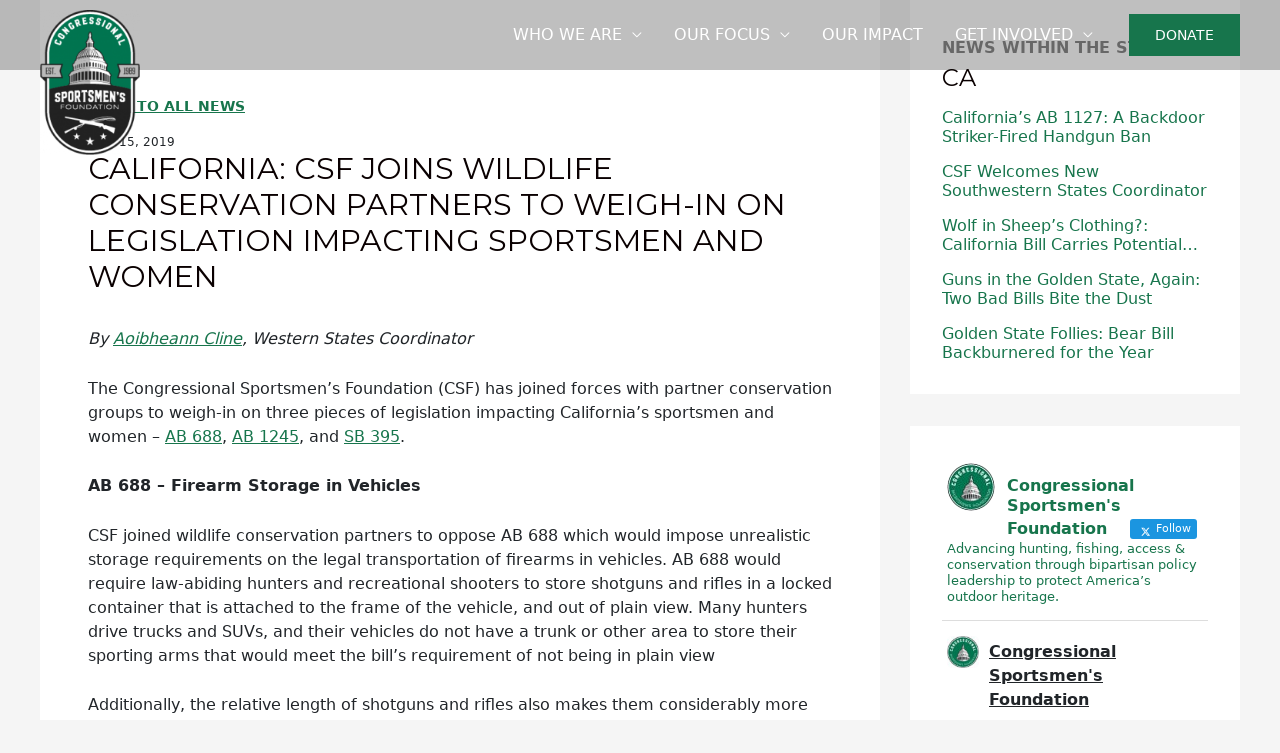

--- FILE ---
content_type: text/html; charset=UTF-8
request_url: https://congressionalsportsmen.org/news/california-csf-joins-wildlife-conservation-partners-to-weigh-in-on-legislation-impacting-sportsmen-and-women/
body_size: 22684
content:
<!DOCTYPE html>
<html lang="en-US">
<head>
<meta charset="UTF-8">
<meta name="viewport" content="width=device-width, initial-scale=1">
<link rel="profile" href="https://gmpg.org/xfn/11">

<title>California: CSF Joins Wildlife Conservation Partners to Weigh-in on Legislation Impacting Sportsmen and Women &#8211; Congressional Sportsmen&#039;s Foundation</title>
<meta name='robots' content='max-image-preview:large' />
	<style>img:is([sizes="auto" i], [sizes^="auto," i]) { contain-intrinsic-size: 3000px 1500px }</style>
	<link rel='dns-prefetch' href='//cdn.jsdelivr.net' />
<link rel='dns-prefetch' href='//fonts.googleapis.com' />
<link rel='dns-prefetch' href='//cdnjs.cloudflare.com' />
<link rel="alternate" type="application/rss+xml" title="Congressional Sportsmen&#039;s Foundation &raquo; Feed" href="https://congressionalsportsmen.org/feed/" />
<link rel="alternate" type="application/rss+xml" title="Congressional Sportsmen&#039;s Foundation &raquo; Comments Feed" href="https://congressionalsportsmen.org/comments/feed/" />
<link rel='stylesheet' id='astra-bb-builder-css' href='https://congressionalsportsmen.org/wp-content/themes/astra/assets/css/minified/compatibility/page-builder/bb-plugin.min.css?ver=3.9.1' media='all' />
<link rel='stylesheet' id='astra-theme-css-css' href='https://congressionalsportsmen.org/wp-content/themes/astra/assets/css/minified/frontend.min.css?ver=3.9.1' media='all' />
<style id='astra-theme-css-inline-css'>
.ast-no-sidebar .entry-content .alignfull {margin-left: calc( -50vw + 50%);margin-right: calc( -50vw + 50%);max-width: 100vw;width: 100vw;}.ast-no-sidebar .entry-content .alignwide {margin-left: calc(-41vw + 50%);margin-right: calc(-41vw + 50%);max-width: unset;width: unset;}.ast-no-sidebar .entry-content .alignfull .alignfull,.ast-no-sidebar .entry-content .alignfull .alignwide,.ast-no-sidebar .entry-content .alignwide .alignfull,.ast-no-sidebar .entry-content .alignwide .alignwide,.ast-no-sidebar .entry-content .wp-block-column .alignfull,.ast-no-sidebar .entry-content .wp-block-column .alignwide{width: 100%;margin-left: auto;margin-right: auto;}.wp-block-gallery,.blocks-gallery-grid {margin: 0;}.wp-block-separator {max-width: 100px;}.wp-block-separator.is-style-wide,.wp-block-separator.is-style-dots {max-width: none;}.entry-content .has-2-columns .wp-block-column:first-child {padding-right: 10px;}.entry-content .has-2-columns .wp-block-column:last-child {padding-left: 10px;}@media (max-width: 782px) {.entry-content .wp-block-columns .wp-block-column {flex-basis: 100%;}.entry-content .has-2-columns .wp-block-column:first-child {padding-right: 0;}.entry-content .has-2-columns .wp-block-column:last-child {padding-left: 0;}}body .entry-content .wp-block-latest-posts {margin-left: 0;}body .entry-content .wp-block-latest-posts li {list-style: none;}.ast-no-sidebar .ast-container .entry-content .wp-block-latest-posts {margin-left: 0;}.ast-header-break-point .entry-content .alignwide {margin-left: auto;margin-right: auto;}.entry-content .blocks-gallery-item img {margin-bottom: auto;}.wp-block-pullquote {border-top: 4px solid #555d66;border-bottom: 4px solid #555d66;color: #40464d;}:root{--ast-container-default-xlg-padding:6.67em;--ast-container-default-lg-padding:5.67em;--ast-container-default-slg-padding:4.34em;--ast-container-default-md-padding:3.34em;--ast-container-default-sm-padding:6.67em;--ast-container-default-xs-padding:2.4em;--ast-container-default-xxs-padding:1.4em;}html{font-size:100%;}a,.page-title{color:var(--ast-global-color-0);}a:hover,a:focus{color:var(--ast-global-color-0);}body,button,input,select,textarea,.ast-button,.ast-custom-button{font-family:'Noto Sans',sans-serif;font-weight:400;font-size:16px;font-size:1rem;line-height:1.49;}blockquote{color:#000000;}h1,.entry-content h1,h2,.entry-content h2,h3,.entry-content h3,h4,.entry-content h4,h5,.entry-content h5,h6,.entry-content h6,.site-title,.site-title a{font-family:'Montserrat',sans-serif;font-weight:700;}.site-title{font-size:22px;font-size:1.375rem;display:none;}header .custom-logo-link img{max-width:120px;}.astra-logo-svg{width:120px;}.ast-archive-description .ast-archive-title{font-size:38px;font-size:2.375rem;}.site-header .site-description{font-size:15px;font-size:0.9375rem;display:none;}.entry-title{font-size:30px;font-size:1.875rem;}h1,.entry-content h1{font-size:64px;font-size:4rem;font-family:'Montserrat',sans-serif;text-transform:uppercase;}h2,.entry-content h2{font-size:32px;font-size:2rem;font-family:'Montserrat',sans-serif;text-transform:uppercase;}h3,.entry-content h3{font-size:24px;font-size:1.5rem;font-family:'Montserrat',sans-serif;}h4,.entry-content h4{font-size:20px;font-size:1.25rem;font-family:'Montserrat',sans-serif;}h5,.entry-content h5{font-size:18px;font-size:1.125rem;font-family:'Montserrat',sans-serif;}h6,.entry-content h6{font-size:15px;font-size:0.9375rem;font-family:'Montserrat',sans-serif;}.ast-single-post .entry-title,.page-title{font-size:30px;font-size:1.875rem;}::selection{background-color:var(--ast-global-color-0);color:#ffffff;}body,h1,.entry-title a,.entry-content h1,h2,.entry-content h2,h3,.entry-content h3,h4,.entry-content h4,h5,.entry-content h5,h6,.entry-content h6{color:#222222;}.tagcloud a:hover,.tagcloud a:focus,.tagcloud a.current-item{color:#ffffff;border-color:var(--ast-global-color-0);background-color:var(--ast-global-color-0);}input:focus,input[type="text"]:focus,input[type="email"]:focus,input[type="url"]:focus,input[type="password"]:focus,input[type="reset"]:focus,input[type="search"]:focus,textarea:focus{border-color:var(--ast-global-color-0);}input[type="radio"]:checked,input[type=reset],input[type="checkbox"]:checked,input[type="checkbox"]:hover:checked,input[type="checkbox"]:focus:checked,input[type=range]::-webkit-slider-thumb{border-color:var(--ast-global-color-0);background-color:var(--ast-global-color-0);box-shadow:none;}.site-footer a:hover + .post-count,.site-footer a:focus + .post-count{background:var(--ast-global-color-0);border-color:var(--ast-global-color-0);}.single .nav-links .nav-previous,.single .nav-links .nav-next{color:var(--ast-global-color-0);}.entry-meta,.entry-meta *{line-height:1.45;color:var(--ast-global-color-0);}.entry-meta a:hover,.entry-meta a:hover *,.entry-meta a:focus,.entry-meta a:focus *,.page-links > .page-link,.page-links .page-link:hover,.post-navigation a:hover{color:var(--ast-global-color-0);}#cat option,.secondary .calendar_wrap thead a,.secondary .calendar_wrap thead a:visited{color:var(--ast-global-color-0);}.secondary .calendar_wrap #today,.ast-progress-val span{background:var(--ast-global-color-0);}.secondary a:hover + .post-count,.secondary a:focus + .post-count{background:var(--ast-global-color-0);border-color:var(--ast-global-color-0);}.calendar_wrap #today > a{color:#ffffff;}.page-links .page-link,.single .post-navigation a{color:var(--ast-global-color-0);}.widget-title{font-size:22px;font-size:1.375rem;color:#222222;}#secondary,#secondary button,#secondary input,#secondary select,#secondary textarea{font-size:16px;font-size:1rem;}.site-logo-img img{ transition:all 0.2s linear;}#secondary {margin: 4em 0 2.5em;word-break: break-word;line-height: 2;}#secondary li {margin-bottom: 0.25em;}#secondary li:last-child {margin-bottom: 0;}@media (max-width: 768px) {.js_active .ast-plain-container.ast-single-post #secondary {margin-top: 1.5em;}}.ast-separate-container.ast-two-container #secondary .widget {background-color: #fff;padding: 2em;margin-bottom: 2em;}@media (min-width: 993px) {.ast-left-sidebar #secondary {padding-right: 60px;}.ast-right-sidebar #secondary {padding-left: 60px;}}@media (max-width: 993px) {.ast-right-sidebar #secondary {padding-left: 30px;}.ast-left-sidebar #secondary {padding-right: 30px;}}@media (max-width:921px){#ast-desktop-header{display:none;}}@media (min-width:921px){#ast-mobile-header{display:none;}}.wp-block-buttons.aligncenter{justify-content:center;}@media (max-width:782px){.entry-content .wp-block-columns .wp-block-column{margin-left:0px;}}.wp-block-image.aligncenter{margin-left:auto;margin-right:auto;}.wp-block-table.aligncenter{margin-left:auto;margin-right:auto;}@media (max-width:921px){.ast-separate-container #primary,.ast-separate-container #secondary{padding:1.5em 0;}#primary,#secondary{padding:1.5em 0;margin:0;}.ast-left-sidebar #content > .ast-container{display:flex;flex-direction:column-reverse;width:100%;}.ast-separate-container .ast-article-post,.ast-separate-container .ast-article-single{padding:1.5em 2.14em;}.ast-author-box img.avatar{margin:20px 0 0 0;}}@media (max-width:921px){#secondary.secondary{padding-top:0;}.ast-separate-container.ast-right-sidebar #secondary{padding-left:1em;padding-right:1em;}.ast-separate-container.ast-two-container #secondary{padding-left:0;padding-right:0;}.ast-page-builder-template .entry-header #secondary,.ast-page-builder-template #secondary{margin-top:1.5em;}}@media (max-width:921px){.ast-right-sidebar #primary{padding-right:0;}.ast-page-builder-template.ast-left-sidebar #secondary,.ast-page-builder-template.ast-right-sidebar #secondary{padding-right:20px;padding-left:20px;}.ast-right-sidebar #secondary,.ast-left-sidebar #primary{padding-left:0;}.ast-left-sidebar #secondary{padding-right:0;}}@media (min-width:922px){.ast-separate-container.ast-right-sidebar #primary,.ast-separate-container.ast-left-sidebar #primary{border:0;}.search-no-results.ast-separate-container #primary{margin-bottom:4em;}}@media (min-width:922px){.ast-right-sidebar #primary{border-right:1px solid var(--ast-border-color);}.ast-left-sidebar #primary{border-left:1px solid var(--ast-border-color);}.ast-right-sidebar #secondary{border-left:1px solid var(--ast-border-color);margin-left:-1px;}.ast-left-sidebar #secondary{border-right:1px solid var(--ast-border-color);margin-right:-1px;}.ast-separate-container.ast-two-container.ast-right-sidebar #secondary{padding-left:30px;padding-right:0;}.ast-separate-container.ast-two-container.ast-left-sidebar #secondary{padding-right:30px;padding-left:0;}.ast-separate-container.ast-right-sidebar #secondary,.ast-separate-container.ast-left-sidebar #secondary{border:0;margin-left:auto;margin-right:auto;}.ast-separate-container.ast-two-container #secondary .widget:last-child{margin-bottom:0;}}.elementor-button-wrapper .elementor-button{border-style:solid;text-decoration:none;border-top-width:0;border-right-width:0;border-left-width:0;border-bottom-width:0;}body .elementor-button.elementor-size-sm,body .elementor-button.elementor-size-xs,body .elementor-button.elementor-size-md,body .elementor-button.elementor-size-lg,body .elementor-button.elementor-size-xl,body .elementor-button{border-radius:60px;padding-top:10px;padding-right:40px;padding-bottom:10px;padding-left:40px;}.elementor-button-wrapper .elementor-button{border-color:var(--ast-global-color-0);background-color:var(--ast-global-color-0);}.elementor-button-wrapper .elementor-button:hover,.elementor-button-wrapper .elementor-button:focus{color:#ffffff;background-color:var(--ast-global-color-0);border-color:var(--ast-global-color-0);}.wp-block-button .wp-block-button__link ,.elementor-button-wrapper .elementor-button,.elementor-button-wrapper .elementor-button:visited{color:#ffffff;}.elementor-button-wrapper .elementor-button{font-family:inherit;font-weight:inherit;line-height:1.9;text-transform:uppercase;}body .elementor-button.elementor-size-sm,body .elementor-button.elementor-size-xs,body .elementor-button.elementor-size-md,body .elementor-button.elementor-size-lg,body .elementor-button.elementor-size-xl,body .elementor-button{font-size:14px;font-size:0.875rem;}.wp-block-button .wp-block-button__link:hover,.wp-block-button .wp-block-button__link:focus{color:#ffffff;background-color:var(--ast-global-color-0);border-color:var(--ast-global-color-0);}.wp-block-button .wp-block-button__link{border-top-width:0;border-right-width:0;border-left-width:0;border-bottom-width:0;border-color:var(--ast-global-color-0);background-color:var(--ast-global-color-0);color:#ffffff;font-family:inherit;font-weight:inherit;line-height:1.9;text-transform:uppercase;font-size:14px;font-size:0.875rem;border-radius:60px;padding-top:10px;padding-right:40px;padding-bottom:10px;padding-left:40px;}.menu-toggle,button,.ast-button,.ast-custom-button,.button,input#submit,input[type="button"],input[type="submit"],input[type="reset"]{border-style:solid;border-top-width:0;border-right-width:0;border-left-width:0;border-bottom-width:0;color:#ffffff;border-color:var(--ast-global-color-0);background-color:var(--ast-global-color-0);border-radius:60px;padding-top:10px;padding-right:40px;padding-bottom:10px;padding-left:40px;font-family:inherit;font-weight:inherit;font-size:14px;font-size:0.875rem;line-height:1.9;text-transform:uppercase;}button:focus,.menu-toggle:hover,button:hover,.ast-button:hover,.ast-custom-button:hover .button:hover,.ast-custom-button:hover ,input[type=reset]:hover,input[type=reset]:focus,input#submit:hover,input#submit:focus,input[type="button"]:hover,input[type="button"]:focus,input[type="submit"]:hover,input[type="submit"]:focus{color:#ffffff;background-color:var(--ast-global-color-0);border-color:var(--ast-global-color-0);}@media (min-width:544px){.ast-container{max-width:100%;}}@media (max-width:544px){.ast-separate-container .ast-article-post,.ast-separate-container .ast-article-single,.ast-separate-container .comments-title,.ast-separate-container .ast-archive-description{padding:1.5em 1em;}.ast-separate-container #content .ast-container{padding-left:0.54em;padding-right:0.54em;}.ast-separate-container .ast-comment-list li.depth-1{padding:1.5em 1em;margin-bottom:1.5em;}.ast-separate-container .ast-comment-list .bypostauthor{padding:.5em;}.ast-search-menu-icon.ast-dropdown-active .search-field{width:170px;}.ast-separate-container #secondary{padding-top:0;}.ast-separate-container.ast-two-container #secondary .widget{margin-bottom:1.5em;padding-left:1em;padding-right:1em;}}@media (max-width:921px){.ast-mobile-header-stack .main-header-bar .ast-search-menu-icon{display:inline-block;}.ast-header-break-point.ast-header-custom-item-outside .ast-mobile-header-stack .main-header-bar .ast-search-icon{margin:0;}.ast-comment-avatar-wrap img{max-width:2.5em;}.ast-separate-container .ast-comment-list li.depth-1{padding:1.5em 2.14em;}.ast-separate-container .comment-respond{padding:2em 2.14em;}.ast-comment-meta{padding:0 1.8888em 1.3333em;}}.ast-no-sidebar.ast-separate-container .entry-content .alignfull {margin-left: -6.67em;margin-right: -6.67em;width: auto;}@media (max-width: 1200px) {.ast-no-sidebar.ast-separate-container .entry-content .alignfull {margin-left: -2.4em;margin-right: -2.4em;}}@media (max-width: 768px) {.ast-no-sidebar.ast-separate-container .entry-content .alignfull {margin-left: -2.14em;margin-right: -2.14em;}}@media (max-width: 544px) {.ast-no-sidebar.ast-separate-container .entry-content .alignfull {margin-left: -1em;margin-right: -1em;}}.ast-no-sidebar.ast-separate-container .entry-content .alignwide {margin-left: -20px;margin-right: -20px;}.ast-no-sidebar.ast-separate-container .entry-content .wp-block-column .alignfull,.ast-no-sidebar.ast-separate-container .entry-content .wp-block-column .alignwide {margin-left: auto;margin-right: auto;width: 100%;}@media (max-width:921px){.site-title{display:none;}.ast-archive-description .ast-archive-title{font-size:40px;}.site-header .site-description{display:none;}.entry-title{font-size:30px;}h1,.entry-content h1{font-size:44px;}h2,.entry-content h2{font-size:25px;}h3,.entry-content h3{font-size:20px;}.ast-single-post .entry-title,.page-title{font-size:30px;}}@media (max-width:544px){.widget-title{font-size:21px;font-size:1.4rem;}body,button,input,select,textarea,.ast-button,.ast-custom-button{font-size:15px;font-size:0.9375rem;}#secondary,#secondary button,#secondary input,#secondary select,#secondary textarea{font-size:15px;font-size:0.9375rem;}.site-title{font-size:20px;font-size:1.25rem;display:none;}.ast-archive-description .ast-archive-title{font-size:40px;}.site-header .site-description{font-size:14px;font-size:0.875rem;display:none;}.entry-title{font-size:30px;}h1,.entry-content h1{font-size:30px;}h2,.entry-content h2{font-size:24px;}h3,.entry-content h3{font-size:20px;}h4,.entry-content h4{font-size:19px;font-size:1.1875rem;}h5,.entry-content h5{font-size:16px;font-size:1rem;}h6,.entry-content h6{font-size:15px;font-size:0.9375rem;}.ast-single-post .entry-title,.page-title{font-size:30px;}header .custom-logo-link img,.ast-header-break-point .site-branding img,.ast-header-break-point .custom-logo-link img{max-width:130px;}.astra-logo-svg{width:130px;}.ast-header-break-point .site-logo-img .custom-mobile-logo-link img{max-width:130px;}}@media (max-width:921px){html{font-size:91.2%;}}@media (max-width:544px){html{font-size:100%;}}@media (min-width:922px){.ast-container{max-width:1240px;}}@font-face {font-family: "Astra";src: url(https://congressionalsportsmen.org/wp-content/themes/astra/assets/fonts/astra.woff) format("woff"),url(https://congressionalsportsmen.org/wp-content/themes/astra/assets/fonts/astra.ttf) format("truetype"),url(https://congressionalsportsmen.org/wp-content/themes/astra/assets/fonts/astra.svg#astra) format("svg");font-weight: normal;font-style: normal;font-display: fallback;}@media (min-width:922px){.main-header-menu .sub-menu .menu-item.ast-left-align-sub-menu:hover > .sub-menu,.main-header-menu .sub-menu .menu-item.ast-left-align-sub-menu.focus > .sub-menu{margin-left:-0px;}}.astra-icon-down_arrow::after {content: "\e900";font-family: Astra;}.astra-icon-close::after {content: "\e5cd";font-family: Astra;}.astra-icon-drag_handle::after {content: "\e25d";font-family: Astra;}.astra-icon-format_align_justify::after {content: "\e235";font-family: Astra;}.astra-icon-menu::after {content: "\e5d2";font-family: Astra;}.astra-icon-reorder::after {content: "\e8fe";font-family: Astra;}.astra-icon-search::after {content: "\e8b6";font-family: Astra;}.astra-icon-zoom_in::after {content: "\e56b";font-family: Astra;}.astra-icon-check-circle::after {content: "\e901";font-family: Astra;}.astra-icon-shopping-cart::after {content: "\f07a";font-family: Astra;}.astra-icon-shopping-bag::after {content: "\f290";font-family: Astra;}.astra-icon-shopping-basket::after {content: "\f291";font-family: Astra;}.astra-icon-circle-o::after {content: "\e903";font-family: Astra;}.astra-icon-certificate::after {content: "\e902";font-family: Astra;}blockquote {padding: 1.2em;}:root .has-ast-global-color-0-color{color:var(--ast-global-color-0);}:root .has-ast-global-color-0-background-color{background-color:var(--ast-global-color-0);}:root .wp-block-button .has-ast-global-color-0-color{color:var(--ast-global-color-0);}:root .wp-block-button .has-ast-global-color-0-background-color{background-color:var(--ast-global-color-0);}:root .has-ast-global-color-1-color{color:var(--ast-global-color-1);}:root .has-ast-global-color-1-background-color{background-color:var(--ast-global-color-1);}:root .wp-block-button .has-ast-global-color-1-color{color:var(--ast-global-color-1);}:root .wp-block-button .has-ast-global-color-1-background-color{background-color:var(--ast-global-color-1);}:root .has-ast-global-color-2-color{color:var(--ast-global-color-2);}:root .has-ast-global-color-2-background-color{background-color:var(--ast-global-color-2);}:root .wp-block-button .has-ast-global-color-2-color{color:var(--ast-global-color-2);}:root .wp-block-button .has-ast-global-color-2-background-color{background-color:var(--ast-global-color-2);}:root .has-ast-global-color-3-color{color:var(--ast-global-color-3);}:root .has-ast-global-color-3-background-color{background-color:var(--ast-global-color-3);}:root .wp-block-button .has-ast-global-color-3-color{color:var(--ast-global-color-3);}:root .wp-block-button .has-ast-global-color-3-background-color{background-color:var(--ast-global-color-3);}:root .has-ast-global-color-4-color{color:var(--ast-global-color-4);}:root .has-ast-global-color-4-background-color{background-color:var(--ast-global-color-4);}:root .wp-block-button .has-ast-global-color-4-color{color:var(--ast-global-color-4);}:root .wp-block-button .has-ast-global-color-4-background-color{background-color:var(--ast-global-color-4);}:root .has-ast-global-color-5-color{color:var(--ast-global-color-5);}:root .has-ast-global-color-5-background-color{background-color:var(--ast-global-color-5);}:root .wp-block-button .has-ast-global-color-5-color{color:var(--ast-global-color-5);}:root .wp-block-button .has-ast-global-color-5-background-color{background-color:var(--ast-global-color-5);}:root .has-ast-global-color-6-color{color:var(--ast-global-color-6);}:root .has-ast-global-color-6-background-color{background-color:var(--ast-global-color-6);}:root .wp-block-button .has-ast-global-color-6-color{color:var(--ast-global-color-6);}:root .wp-block-button .has-ast-global-color-6-background-color{background-color:var(--ast-global-color-6);}:root .has-ast-global-color-7-color{color:var(--ast-global-color-7);}:root .has-ast-global-color-7-background-color{background-color:var(--ast-global-color-7);}:root .wp-block-button .has-ast-global-color-7-color{color:var(--ast-global-color-7);}:root .wp-block-button .has-ast-global-color-7-background-color{background-color:var(--ast-global-color-7);}:root .has-ast-global-color-8-color{color:var(--ast-global-color-8);}:root .has-ast-global-color-8-background-color{background-color:var(--ast-global-color-8);}:root .wp-block-button .has-ast-global-color-8-color{color:var(--ast-global-color-8);}:root .wp-block-button .has-ast-global-color-8-background-color{background-color:var(--ast-global-color-8);}:root{--ast-global-color-0:#17754c;--ast-global-color-1:#3a3a3a;--ast-global-color-2:#3a3a3a;--ast-global-color-3:#4B4F58;--ast-global-color-4:#F5F5F5;--ast-global-color-5:#FFFFFF;--ast-global-color-6:#F2F5F7;--ast-global-color-7:#424242;--ast-global-color-8:#000000;}:root {--ast-border-color : #dddddd;}.ast-breadcrumbs .trail-browse,.ast-breadcrumbs .trail-items,.ast-breadcrumbs .trail-items li{display:inline-block;margin:0;padding:0;border:none;background:inherit;text-indent:0;}.ast-breadcrumbs .trail-browse{font-size:inherit;font-style:inherit;font-weight:inherit;color:inherit;}.ast-breadcrumbs .trail-items{list-style:none;}.trail-items li::after{padding:0 0.3em;content:"\00bb";}.trail-items li:last-of-type::after{display:none;}h1,.entry-content h1,h2,.entry-content h2,h3,.entry-content h3,h4,.entry-content h4,h5,.entry-content h5,h6,.entry-content h6{color:#0a0001;}@media (max-width:921px){.ast-builder-grid-row-container.ast-builder-grid-row-tablet-3-firstrow .ast-builder-grid-row > *:first-child,.ast-builder-grid-row-container.ast-builder-grid-row-tablet-3-lastrow .ast-builder-grid-row > *:last-child{grid-column:1 / -1;}}@media (max-width:544px){.ast-builder-grid-row-container.ast-builder-grid-row-mobile-3-firstrow .ast-builder-grid-row > *:first-child,.ast-builder-grid-row-container.ast-builder-grid-row-mobile-3-lastrow .ast-builder-grid-row > *:last-child{grid-column:1 / -1;}}.ast-builder-layout-element[data-section="title_tagline"]{display:flex;}@media (max-width:921px){.ast-header-break-point .ast-builder-layout-element[data-section="title_tagline"]{display:flex;}}@media (max-width:544px){.ast-header-break-point .ast-builder-layout-element[data-section="title_tagline"]{display:flex;}}[data-section*="section-hb-button-"] .menu-link{display:none;}.ast-header-button-1 .ast-custom-button{border-radius:0px;}.ast-header-button-1[data-section*="section-hb-button-"] .ast-builder-button-wrap .ast-custom-button{padding-top:8px;padding-bottom:8px;padding-left:26px;padding-right:26px;}.ast-header-button-1[data-section="section-hb-button-1"]{display:flex;}@media (max-width:921px){.ast-header-break-point .ast-header-button-1[data-section="section-hb-button-1"]{display:flex;}}@media (max-width:544px){.ast-header-break-point .ast-header-button-1[data-section="section-hb-button-1"]{display:flex;}}.ast-builder-menu-1{font-family:inherit;font-weight:inherit;}.ast-builder-menu-1 .sub-menu,.ast-builder-menu-1 .inline-on-mobile .sub-menu{border-top-width:2px;border-bottom-width:0px;border-right-width:0px;border-left-width:0px;border-color:var(--ast-global-color-0);border-style:solid;border-radius:0px;}.ast-builder-menu-1 .main-header-menu > .menu-item > .sub-menu,.ast-builder-menu-1 .main-header-menu > .menu-item > .astra-full-megamenu-wrapper{margin-top:0px;}.ast-desktop .ast-builder-menu-1 .main-header-menu > .menu-item > .sub-menu:before,.ast-desktop .ast-builder-menu-1 .main-header-menu > .menu-item > .astra-full-megamenu-wrapper:before{height:calc( 0px + 5px );}.ast-desktop .ast-builder-menu-1 .menu-item .sub-menu .menu-link{border-style:none;}@media (max-width:921px){.ast-builder-menu-1 .main-header-menu .menu-item > .menu-link{color:#222222;}.ast-builder-menu-1 .menu-item > .ast-menu-toggle{color:#222222;}.ast-builder-menu-1 .menu-item:hover > .menu-link,.ast-builder-menu-1 .inline-on-mobile .menu-item:hover > .ast-menu-toggle{color:#fb2056;}.ast-builder-menu-1 .menu-item:hover > .ast-menu-toggle{color:#fb2056;}.ast-builder-menu-1 .menu-item.current-menu-item > .menu-link,.ast-builder-menu-1 .inline-on-mobile .menu-item.current-menu-item > .ast-menu-toggle,.ast-builder-menu-1 .current-menu-ancestor > .menu-link,.ast-builder-menu-1 .current-menu-ancestor > .ast-menu-toggle{color:#fb2056;}.ast-builder-menu-1 .menu-item.current-menu-item > .ast-menu-toggle{color:#fb2056;}.ast-header-break-point .ast-builder-menu-1 .menu-item.menu-item-has-children > .ast-menu-toggle{top:0;}.ast-builder-menu-1 .menu-item-has-children > .menu-link:after{content:unset;}}@media (max-width:544px){.ast-header-break-point .ast-builder-menu-1 .menu-item.menu-item-has-children > .ast-menu-toggle{top:0;}}.ast-builder-menu-1{display:flex;}@media (max-width:921px){.ast-header-break-point .ast-builder-menu-1{display:flex;}}@media (max-width:544px){.ast-header-break-point .ast-builder-menu-1{display:flex;}}.ast-header-break-point .main-header-bar{border-bottom-width:0px;}@media (min-width:922px){.main-header-bar{border-bottom-width:0px;}}@media (min-width:922px){#primary{width:70%;}#secondary{width:30%;}}.main-header-menu .menu-item, #astra-footer-menu .menu-item, .main-header-bar .ast-masthead-custom-menu-items{-js-display:flex;display:flex;-webkit-box-pack:center;-webkit-justify-content:center;-moz-box-pack:center;-ms-flex-pack:center;justify-content:center;-webkit-box-orient:vertical;-webkit-box-direction:normal;-webkit-flex-direction:column;-moz-box-orient:vertical;-moz-box-direction:normal;-ms-flex-direction:column;flex-direction:column;}.main-header-menu > .menu-item > .menu-link, #astra-footer-menu > .menu-item > .menu-link{height:100%;-webkit-box-align:center;-webkit-align-items:center;-moz-box-align:center;-ms-flex-align:center;align-items:center;-js-display:flex;display:flex;}.header-main-layout-1 .ast-flex.main-header-container, .header-main-layout-3 .ast-flex.main-header-container{-webkit-align-content:center;-ms-flex-line-pack:center;align-content:center;-webkit-box-align:center;-webkit-align-items:center;-moz-box-align:center;-ms-flex-align:center;align-items:center;}.main-header-menu .sub-menu .menu-item.menu-item-has-children > .menu-link:after{position:absolute;right:1em;top:50%;transform:translate(0,-50%) rotate(270deg);}.ast-header-break-point .main-header-bar .main-header-bar-navigation .page_item_has_children > .ast-menu-toggle::before, .ast-header-break-point .main-header-bar .main-header-bar-navigation .menu-item-has-children > .ast-menu-toggle::before, .ast-mobile-popup-drawer .main-header-bar-navigation .menu-item-has-children>.ast-menu-toggle::before, .ast-header-break-point .ast-mobile-header-wrap .main-header-bar-navigation .menu-item-has-children > .ast-menu-toggle::before{font-weight:bold;content:"\e900";font-family:Astra;text-decoration:inherit;display:inline-block;}.ast-header-break-point .main-navigation ul.sub-menu .menu-item .menu-link:before{content:"\e900";font-family:Astra;font-size:.65em;text-decoration:inherit;display:inline-block;transform:translate(0, -2px) rotateZ(270deg);margin-right:5px;}.widget_search .search-form:after{font-family:Astra;font-size:1.2em;font-weight:normal;content:"\e8b6";position:absolute;top:50%;right:15px;transform:translate(0, -50%);}.astra-search-icon::before{content:"\e8b6";font-family:Astra;font-style:normal;font-weight:normal;text-decoration:inherit;text-align:center;-webkit-font-smoothing:antialiased;-moz-osx-font-smoothing:grayscale;z-index:3;}.main-header-bar .main-header-bar-navigation .page_item_has_children > a:after, .main-header-bar .main-header-bar-navigation .menu-item-has-children > a:after, .site-header-focus-item .main-header-bar-navigation .menu-item-has-children > .menu-link:after{content:"\e900";display:inline-block;font-family:Astra;font-size:.6rem;font-weight:bold;text-rendering:auto;-webkit-font-smoothing:antialiased;-moz-osx-font-smoothing:grayscale;margin-left:10px;line-height:normal;}.ast-mobile-popup-drawer .main-header-bar-navigation .ast-submenu-expanded>.ast-menu-toggle::before{transform:rotateX(180deg);}.ast-header-break-point .main-header-bar-navigation .menu-item-has-children > .menu-link:after{display:none;}.ast-separate-container .blog-layout-1, .ast-separate-container .blog-layout-2, .ast-separate-container .blog-layout-3{background-color:transparent;background-image:none;}.ast-separate-container .ast-article-post{background-color:var(--ast-global-color-5);;background-image:none;;}@media (max-width:921px){.ast-separate-container .ast-article-post{background-color:var(--ast-global-color-5);;background-image:none;;}}@media (max-width:544px){.ast-separate-container .ast-article-post{background-color:var(--ast-global-color-5);;background-image:none;;}}.ast-separate-container .ast-article-single:not(.ast-related-post), .ast-separate-container .comments-area .comment-respond,.ast-separate-container .comments-area .ast-comment-list li, .ast-separate-container .ast-woocommerce-container, .ast-separate-container .error-404, .ast-separate-container .no-results, .single.ast-separate-container  .ast-author-meta, .ast-separate-container .related-posts-title-wrapper, .ast-separate-container.ast-two-container #secondary .widget,.ast-separate-container .comments-count-wrapper, .ast-box-layout.ast-plain-container .site-content,.ast-padded-layout.ast-plain-container .site-content, .ast-separate-container .comments-area .comments-title{background-color:var(--ast-global-color-5);;background-image:none;;}@media (max-width:921px){.ast-separate-container .ast-article-single:not(.ast-related-post), .ast-separate-container .comments-area .comment-respond,.ast-separate-container .comments-area .ast-comment-list li, .ast-separate-container .ast-woocommerce-container, .ast-separate-container .error-404, .ast-separate-container .no-results, .single.ast-separate-container  .ast-author-meta, .ast-separate-container .related-posts-title-wrapper, .ast-separate-container.ast-two-container #secondary .widget,.ast-separate-container .comments-count-wrapper, .ast-box-layout.ast-plain-container .site-content,.ast-padded-layout.ast-plain-container .site-content, .ast-separate-container .comments-area .comments-title{background-color:var(--ast-global-color-5);;background-image:none;;}}@media (max-width:544px){.ast-separate-container .ast-article-single:not(.ast-related-post), .ast-separate-container .comments-area .comment-respond,.ast-separate-container .comments-area .ast-comment-list li, .ast-separate-container .ast-woocommerce-container, .ast-separate-container .error-404, .ast-separate-container .no-results, .single.ast-separate-container  .ast-author-meta, .ast-separate-container .related-posts-title-wrapper, .ast-separate-container.ast-two-container #secondary .widget,.ast-separate-container .comments-count-wrapper, .ast-box-layout.ast-plain-container .site-content,.ast-padded-layout.ast-plain-container .site-content, .ast-separate-container .comments-area .comments-title{background-color:var(--ast-global-color-5);;background-image:none;;}}.ast-mobile-header-content > *,.ast-desktop-header-content > * {padding: 10px 0;height: auto;}.ast-mobile-header-content > *:first-child,.ast-desktop-header-content > *:first-child {padding-top: 10px;}.ast-mobile-header-content > .ast-builder-menu,.ast-desktop-header-content > .ast-builder-menu {padding-top: 0;}.ast-mobile-header-content > *:last-child,.ast-desktop-header-content > *:last-child {padding-bottom: 0;}.ast-mobile-header-content .ast-search-menu-icon.ast-inline-search label,.ast-desktop-header-content .ast-search-menu-icon.ast-inline-search label {width: 100%;}.ast-desktop-header-content .main-header-bar-navigation .ast-submenu-expanded > .ast-menu-toggle::before {transform: rotateX(180deg);}#ast-desktop-header .ast-desktop-header-content,.ast-mobile-header-content .ast-search-icon,.ast-desktop-header-content .ast-search-icon,.ast-mobile-header-wrap .ast-mobile-header-content,.ast-main-header-nav-open.ast-popup-nav-open .ast-mobile-header-wrap .ast-mobile-header-content,.ast-main-header-nav-open.ast-popup-nav-open .ast-desktop-header-content {display: none;}.ast-main-header-nav-open.ast-header-break-point #ast-desktop-header .ast-desktop-header-content,.ast-main-header-nav-open.ast-header-break-point .ast-mobile-header-wrap .ast-mobile-header-content {display: block;}.ast-desktop .ast-desktop-header-content .astra-menu-animation-slide-up > .menu-item > .sub-menu,.ast-desktop .ast-desktop-header-content .astra-menu-animation-slide-up > .menu-item .menu-item > .sub-menu,.ast-desktop .ast-desktop-header-content .astra-menu-animation-slide-down > .menu-item > .sub-menu,.ast-desktop .ast-desktop-header-content .astra-menu-animation-slide-down > .menu-item .menu-item > .sub-menu,.ast-desktop .ast-desktop-header-content .astra-menu-animation-fade > .menu-item > .sub-menu,.ast-desktop .ast-desktop-header-content .astra-menu-animation-fade > .menu-item .menu-item > .sub-menu {opacity: 1;visibility: visible;}.ast-hfb-header.ast-default-menu-enable.ast-header-break-point .ast-mobile-header-wrap .ast-mobile-header-content .main-header-bar-navigation {width: unset;margin: unset;}.ast-mobile-header-content.content-align-flex-end .main-header-bar-navigation .menu-item-has-children > .ast-menu-toggle,.ast-desktop-header-content.content-align-flex-end .main-header-bar-navigation .menu-item-has-children > .ast-menu-toggle {left: calc( 20px - 0.907em);}.ast-mobile-header-content .ast-search-menu-icon,.ast-mobile-header-content .ast-search-menu-icon.slide-search,.ast-desktop-header-content .ast-search-menu-icon,.ast-desktop-header-content .ast-search-menu-icon.slide-search {width: 100%;position: relative;display: block;right: auto;transform: none;}.ast-mobile-header-content .ast-search-menu-icon.slide-search .search-form,.ast-mobile-header-content .ast-search-menu-icon .search-form,.ast-desktop-header-content .ast-search-menu-icon.slide-search .search-form,.ast-desktop-header-content .ast-search-menu-icon .search-form {right: 0;visibility: visible;opacity: 1;position: relative;top: auto;transform: none;padding: 0;display: block;overflow: hidden;}.ast-mobile-header-content .ast-search-menu-icon.ast-inline-search .search-field,.ast-mobile-header-content .ast-search-menu-icon .search-field,.ast-desktop-header-content .ast-search-menu-icon.ast-inline-search .search-field,.ast-desktop-header-content .ast-search-menu-icon .search-field {width: 100%;padding-right: 5.5em;}.ast-mobile-header-content .ast-search-menu-icon .search-submit,.ast-desktop-header-content .ast-search-menu-icon .search-submit {display: block;position: absolute;height: 100%;top: 0;right: 0;padding: 0 1em;border-radius: 0;}.ast-hfb-header.ast-default-menu-enable.ast-header-break-point .ast-mobile-header-wrap .ast-mobile-header-content .main-header-bar-navigation ul .sub-menu .menu-link {padding-left: 30px;}.ast-hfb-header.ast-default-menu-enable.ast-header-break-point .ast-mobile-header-wrap .ast-mobile-header-content .main-header-bar-navigation .sub-menu .menu-item .menu-item .menu-link {padding-left: 40px;}.ast-mobile-popup-drawer.active .ast-mobile-popup-inner{background-color:#ffffff;;}.ast-mobile-header-wrap .ast-mobile-header-content, .ast-desktop-header-content{background-color:#ffffff;;}.ast-mobile-popup-content > *, .ast-mobile-header-content > *, .ast-desktop-popup-content > *, .ast-desktop-header-content > *{padding-top:0px;padding-bottom:0px;}.content-align-flex-start .ast-builder-layout-element{justify-content:flex-start;}.content-align-flex-start .main-header-menu{text-align:left;}.ast-mobile-popup-drawer.active .menu-toggle-close{color:#3a3a3a;}.ast-mobile-header-wrap .ast-primary-header-bar,.ast-primary-header-bar .site-primary-header-wrap{min-height:70px;}.ast-desktop .ast-primary-header-bar .main-header-menu > .menu-item{line-height:70px;}@media (max-width:921px){#masthead .ast-mobile-header-wrap .ast-primary-header-bar,#masthead .ast-mobile-header-wrap .ast-below-header-bar{padding-left:20px;padding-right:20px;}}.ast-header-break-point .ast-primary-header-bar{border-bottom-width:0px;border-bottom-color:#eaeaea;border-bottom-style:solid;}@media (min-width:922px){.ast-primary-header-bar{border-bottom-width:0px;border-bottom-color:#eaeaea;border-bottom-style:solid;}}.ast-primary-header-bar{background-color:#ffffff;;}.ast-primary-header-bar{display:block;}@media (max-width:921px){.ast-header-break-point .ast-primary-header-bar{display:grid;}}@media (max-width:544px){.ast-header-break-point .ast-primary-header-bar{display:grid;}}[data-section="section-header-mobile-trigger"] .ast-button-wrap .ast-mobile-menu-trigger-fill{color:#ffffff;border:none;background:var(--ast-global-color-0);border-radius:2px;}[data-section="section-header-mobile-trigger"] .ast-button-wrap .mobile-menu-toggle-icon .ast-mobile-svg{width:20px;height:20px;fill:#ffffff;}[data-section="section-header-mobile-trigger"] .ast-button-wrap .mobile-menu-wrap .mobile-menu{color:#ffffff;}
</style>
<link rel='stylesheet' id='astra-google-fonts-css' href='https://fonts.googleapis.com/css?family=Noto+Sans%3A400%2C700%7CMontserrat%3A700%2C300%2C400&#038;display=fallback&#038;ver=3.9.1' media='all' />
<link rel='stylesheet' id='sbi_styles-css' href='https://congressionalsportsmen.org/wp-content/plugins/instagram-feed/css/sbi-styles.min.css?ver=6.1.1' media='all' />
<link rel='stylesheet' id='wp-block-library-css' href='https://congressionalsportsmen.org/wp-includes/css/dist/block-library/style.min.css?ver=6.8.3' media='all' />
<style id='global-styles-inline-css'>
:root{--wp--preset--aspect-ratio--square: 1;--wp--preset--aspect-ratio--4-3: 4/3;--wp--preset--aspect-ratio--3-4: 3/4;--wp--preset--aspect-ratio--3-2: 3/2;--wp--preset--aspect-ratio--2-3: 2/3;--wp--preset--aspect-ratio--16-9: 16/9;--wp--preset--aspect-ratio--9-16: 9/16;--wp--preset--color--black: #000000;--wp--preset--color--cyan-bluish-gray: #abb8c3;--wp--preset--color--white: #ffffff;--wp--preset--color--pale-pink: #f78da7;--wp--preset--color--vivid-red: #cf2e2e;--wp--preset--color--luminous-vivid-orange: #ff6900;--wp--preset--color--luminous-vivid-amber: #fcb900;--wp--preset--color--light-green-cyan: #7bdcb5;--wp--preset--color--vivid-green-cyan: #00d084;--wp--preset--color--pale-cyan-blue: #8ed1fc;--wp--preset--color--vivid-cyan-blue: #0693e3;--wp--preset--color--vivid-purple: #9b51e0;--wp--preset--color--ast-global-color-0: var(--ast-global-color-0);--wp--preset--color--ast-global-color-1: var(--ast-global-color-1);--wp--preset--color--ast-global-color-2: var(--ast-global-color-2);--wp--preset--color--ast-global-color-3: var(--ast-global-color-3);--wp--preset--color--ast-global-color-4: var(--ast-global-color-4);--wp--preset--color--ast-global-color-5: var(--ast-global-color-5);--wp--preset--color--ast-global-color-6: var(--ast-global-color-6);--wp--preset--color--ast-global-color-7: var(--ast-global-color-7);--wp--preset--color--ast-global-color-8: var(--ast-global-color-8);--wp--preset--gradient--vivid-cyan-blue-to-vivid-purple: linear-gradient(135deg,rgba(6,147,227,1) 0%,rgb(155,81,224) 100%);--wp--preset--gradient--light-green-cyan-to-vivid-green-cyan: linear-gradient(135deg,rgb(122,220,180) 0%,rgb(0,208,130) 100%);--wp--preset--gradient--luminous-vivid-amber-to-luminous-vivid-orange: linear-gradient(135deg,rgba(252,185,0,1) 0%,rgba(255,105,0,1) 100%);--wp--preset--gradient--luminous-vivid-orange-to-vivid-red: linear-gradient(135deg,rgba(255,105,0,1) 0%,rgb(207,46,46) 100%);--wp--preset--gradient--very-light-gray-to-cyan-bluish-gray: linear-gradient(135deg,rgb(238,238,238) 0%,rgb(169,184,195) 100%);--wp--preset--gradient--cool-to-warm-spectrum: linear-gradient(135deg,rgb(74,234,220) 0%,rgb(151,120,209) 20%,rgb(207,42,186) 40%,rgb(238,44,130) 60%,rgb(251,105,98) 80%,rgb(254,248,76) 100%);--wp--preset--gradient--blush-light-purple: linear-gradient(135deg,rgb(255,206,236) 0%,rgb(152,150,240) 100%);--wp--preset--gradient--blush-bordeaux: linear-gradient(135deg,rgb(254,205,165) 0%,rgb(254,45,45) 50%,rgb(107,0,62) 100%);--wp--preset--gradient--luminous-dusk: linear-gradient(135deg,rgb(255,203,112) 0%,rgb(199,81,192) 50%,rgb(65,88,208) 100%);--wp--preset--gradient--pale-ocean: linear-gradient(135deg,rgb(255,245,203) 0%,rgb(182,227,212) 50%,rgb(51,167,181) 100%);--wp--preset--gradient--electric-grass: linear-gradient(135deg,rgb(202,248,128) 0%,rgb(113,206,126) 100%);--wp--preset--gradient--midnight: linear-gradient(135deg,rgb(2,3,129) 0%,rgb(40,116,252) 100%);--wp--preset--font-size--small: 13px;--wp--preset--font-size--medium: 20px;--wp--preset--font-size--large: 36px;--wp--preset--font-size--x-large: 42px;--wp--preset--spacing--20: 0.44rem;--wp--preset--spacing--30: 0.67rem;--wp--preset--spacing--40: 1rem;--wp--preset--spacing--50: 1.5rem;--wp--preset--spacing--60: 2.25rem;--wp--preset--spacing--70: 3.38rem;--wp--preset--spacing--80: 5.06rem;--wp--preset--shadow--natural: 6px 6px 9px rgba(0, 0, 0, 0.2);--wp--preset--shadow--deep: 12px 12px 50px rgba(0, 0, 0, 0.4);--wp--preset--shadow--sharp: 6px 6px 0px rgba(0, 0, 0, 0.2);--wp--preset--shadow--outlined: 6px 6px 0px -3px rgba(255, 255, 255, 1), 6px 6px rgba(0, 0, 0, 1);--wp--preset--shadow--crisp: 6px 6px 0px rgba(0, 0, 0, 1);}:root { --wp--style--global--content-size: var(--wp--custom--ast-content-width-size);--wp--style--global--wide-size: var(--wp--custom--ast-wide-width-size); }:where(body) { margin: 0; }.wp-site-blocks > .alignleft { float: left; margin-right: 2em; }.wp-site-blocks > .alignright { float: right; margin-left: 2em; }.wp-site-blocks > .aligncenter { justify-content: center; margin-left: auto; margin-right: auto; }:where(.wp-site-blocks) > * { margin-block-start: 2em; margin-block-end: 0; }:where(.wp-site-blocks) > :first-child { margin-block-start: 0; }:where(.wp-site-blocks) > :last-child { margin-block-end: 0; }:root { --wp--style--block-gap: 2em; }:root :where(.is-layout-flow) > :first-child{margin-block-start: 0;}:root :where(.is-layout-flow) > :last-child{margin-block-end: 0;}:root :where(.is-layout-flow) > *{margin-block-start: 2em;margin-block-end: 0;}:root :where(.is-layout-constrained) > :first-child{margin-block-start: 0;}:root :where(.is-layout-constrained) > :last-child{margin-block-end: 0;}:root :where(.is-layout-constrained) > *{margin-block-start: 2em;margin-block-end: 0;}:root :where(.is-layout-flex){gap: 2em;}:root :where(.is-layout-grid){gap: 2em;}.is-layout-flow > .alignleft{float: left;margin-inline-start: 0;margin-inline-end: 2em;}.is-layout-flow > .alignright{float: right;margin-inline-start: 2em;margin-inline-end: 0;}.is-layout-flow > .aligncenter{margin-left: auto !important;margin-right: auto !important;}.is-layout-constrained > .alignleft{float: left;margin-inline-start: 0;margin-inline-end: 2em;}.is-layout-constrained > .alignright{float: right;margin-inline-start: 2em;margin-inline-end: 0;}.is-layout-constrained > .aligncenter{margin-left: auto !important;margin-right: auto !important;}.is-layout-constrained > :where(:not(.alignleft):not(.alignright):not(.alignfull)){max-width: var(--wp--style--global--content-size);margin-left: auto !important;margin-right: auto !important;}.is-layout-constrained > .alignwide{max-width: var(--wp--style--global--wide-size);}body .is-layout-flex{display: flex;}.is-layout-flex{flex-wrap: wrap;align-items: center;}.is-layout-flex > :is(*, div){margin: 0;}body .is-layout-grid{display: grid;}.is-layout-grid > :is(*, div){margin: 0;}body{padding-top: 0px;padding-right: 0px;padding-bottom: 0px;padding-left: 0px;}a:where(:not(.wp-element-button)){text-decoration: underline;}:root :where(.wp-element-button, .wp-block-button__link){background-color: #32373c;border-width: 0;color: #fff;font-family: inherit;font-size: inherit;line-height: inherit;padding: calc(0.667em + 2px) calc(1.333em + 2px);text-decoration: none;}.has-black-color{color: var(--wp--preset--color--black) !important;}.has-cyan-bluish-gray-color{color: var(--wp--preset--color--cyan-bluish-gray) !important;}.has-white-color{color: var(--wp--preset--color--white) !important;}.has-pale-pink-color{color: var(--wp--preset--color--pale-pink) !important;}.has-vivid-red-color{color: var(--wp--preset--color--vivid-red) !important;}.has-luminous-vivid-orange-color{color: var(--wp--preset--color--luminous-vivid-orange) !important;}.has-luminous-vivid-amber-color{color: var(--wp--preset--color--luminous-vivid-amber) !important;}.has-light-green-cyan-color{color: var(--wp--preset--color--light-green-cyan) !important;}.has-vivid-green-cyan-color{color: var(--wp--preset--color--vivid-green-cyan) !important;}.has-pale-cyan-blue-color{color: var(--wp--preset--color--pale-cyan-blue) !important;}.has-vivid-cyan-blue-color{color: var(--wp--preset--color--vivid-cyan-blue) !important;}.has-vivid-purple-color{color: var(--wp--preset--color--vivid-purple) !important;}.has-ast-global-color-0-color{color: var(--wp--preset--color--ast-global-color-0) !important;}.has-ast-global-color-1-color{color: var(--wp--preset--color--ast-global-color-1) !important;}.has-ast-global-color-2-color{color: var(--wp--preset--color--ast-global-color-2) !important;}.has-ast-global-color-3-color{color: var(--wp--preset--color--ast-global-color-3) !important;}.has-ast-global-color-4-color{color: var(--wp--preset--color--ast-global-color-4) !important;}.has-ast-global-color-5-color{color: var(--wp--preset--color--ast-global-color-5) !important;}.has-ast-global-color-6-color{color: var(--wp--preset--color--ast-global-color-6) !important;}.has-ast-global-color-7-color{color: var(--wp--preset--color--ast-global-color-7) !important;}.has-ast-global-color-8-color{color: var(--wp--preset--color--ast-global-color-8) !important;}.has-black-background-color{background-color: var(--wp--preset--color--black) !important;}.has-cyan-bluish-gray-background-color{background-color: var(--wp--preset--color--cyan-bluish-gray) !important;}.has-white-background-color{background-color: var(--wp--preset--color--white) !important;}.has-pale-pink-background-color{background-color: var(--wp--preset--color--pale-pink) !important;}.has-vivid-red-background-color{background-color: var(--wp--preset--color--vivid-red) !important;}.has-luminous-vivid-orange-background-color{background-color: var(--wp--preset--color--luminous-vivid-orange) !important;}.has-luminous-vivid-amber-background-color{background-color: var(--wp--preset--color--luminous-vivid-amber) !important;}.has-light-green-cyan-background-color{background-color: var(--wp--preset--color--light-green-cyan) !important;}.has-vivid-green-cyan-background-color{background-color: var(--wp--preset--color--vivid-green-cyan) !important;}.has-pale-cyan-blue-background-color{background-color: var(--wp--preset--color--pale-cyan-blue) !important;}.has-vivid-cyan-blue-background-color{background-color: var(--wp--preset--color--vivid-cyan-blue) !important;}.has-vivid-purple-background-color{background-color: var(--wp--preset--color--vivid-purple) !important;}.has-ast-global-color-0-background-color{background-color: var(--wp--preset--color--ast-global-color-0) !important;}.has-ast-global-color-1-background-color{background-color: var(--wp--preset--color--ast-global-color-1) !important;}.has-ast-global-color-2-background-color{background-color: var(--wp--preset--color--ast-global-color-2) !important;}.has-ast-global-color-3-background-color{background-color: var(--wp--preset--color--ast-global-color-3) !important;}.has-ast-global-color-4-background-color{background-color: var(--wp--preset--color--ast-global-color-4) !important;}.has-ast-global-color-5-background-color{background-color: var(--wp--preset--color--ast-global-color-5) !important;}.has-ast-global-color-6-background-color{background-color: var(--wp--preset--color--ast-global-color-6) !important;}.has-ast-global-color-7-background-color{background-color: var(--wp--preset--color--ast-global-color-7) !important;}.has-ast-global-color-8-background-color{background-color: var(--wp--preset--color--ast-global-color-8) !important;}.has-black-border-color{border-color: var(--wp--preset--color--black) !important;}.has-cyan-bluish-gray-border-color{border-color: var(--wp--preset--color--cyan-bluish-gray) !important;}.has-white-border-color{border-color: var(--wp--preset--color--white) !important;}.has-pale-pink-border-color{border-color: var(--wp--preset--color--pale-pink) !important;}.has-vivid-red-border-color{border-color: var(--wp--preset--color--vivid-red) !important;}.has-luminous-vivid-orange-border-color{border-color: var(--wp--preset--color--luminous-vivid-orange) !important;}.has-luminous-vivid-amber-border-color{border-color: var(--wp--preset--color--luminous-vivid-amber) !important;}.has-light-green-cyan-border-color{border-color: var(--wp--preset--color--light-green-cyan) !important;}.has-vivid-green-cyan-border-color{border-color: var(--wp--preset--color--vivid-green-cyan) !important;}.has-pale-cyan-blue-border-color{border-color: var(--wp--preset--color--pale-cyan-blue) !important;}.has-vivid-cyan-blue-border-color{border-color: var(--wp--preset--color--vivid-cyan-blue) !important;}.has-vivid-purple-border-color{border-color: var(--wp--preset--color--vivid-purple) !important;}.has-ast-global-color-0-border-color{border-color: var(--wp--preset--color--ast-global-color-0) !important;}.has-ast-global-color-1-border-color{border-color: var(--wp--preset--color--ast-global-color-1) !important;}.has-ast-global-color-2-border-color{border-color: var(--wp--preset--color--ast-global-color-2) !important;}.has-ast-global-color-3-border-color{border-color: var(--wp--preset--color--ast-global-color-3) !important;}.has-ast-global-color-4-border-color{border-color: var(--wp--preset--color--ast-global-color-4) !important;}.has-ast-global-color-5-border-color{border-color: var(--wp--preset--color--ast-global-color-5) !important;}.has-ast-global-color-6-border-color{border-color: var(--wp--preset--color--ast-global-color-6) !important;}.has-ast-global-color-7-border-color{border-color: var(--wp--preset--color--ast-global-color-7) !important;}.has-ast-global-color-8-border-color{border-color: var(--wp--preset--color--ast-global-color-8) !important;}.has-vivid-cyan-blue-to-vivid-purple-gradient-background{background: var(--wp--preset--gradient--vivid-cyan-blue-to-vivid-purple) !important;}.has-light-green-cyan-to-vivid-green-cyan-gradient-background{background: var(--wp--preset--gradient--light-green-cyan-to-vivid-green-cyan) !important;}.has-luminous-vivid-amber-to-luminous-vivid-orange-gradient-background{background: var(--wp--preset--gradient--luminous-vivid-amber-to-luminous-vivid-orange) !important;}.has-luminous-vivid-orange-to-vivid-red-gradient-background{background: var(--wp--preset--gradient--luminous-vivid-orange-to-vivid-red) !important;}.has-very-light-gray-to-cyan-bluish-gray-gradient-background{background: var(--wp--preset--gradient--very-light-gray-to-cyan-bluish-gray) !important;}.has-cool-to-warm-spectrum-gradient-background{background: var(--wp--preset--gradient--cool-to-warm-spectrum) !important;}.has-blush-light-purple-gradient-background{background: var(--wp--preset--gradient--blush-light-purple) !important;}.has-blush-bordeaux-gradient-background{background: var(--wp--preset--gradient--blush-bordeaux) !important;}.has-luminous-dusk-gradient-background{background: var(--wp--preset--gradient--luminous-dusk) !important;}.has-pale-ocean-gradient-background{background: var(--wp--preset--gradient--pale-ocean) !important;}.has-electric-grass-gradient-background{background: var(--wp--preset--gradient--electric-grass) !important;}.has-midnight-gradient-background{background: var(--wp--preset--gradient--midnight) !important;}.has-small-font-size{font-size: var(--wp--preset--font-size--small) !important;}.has-medium-font-size{font-size: var(--wp--preset--font-size--medium) !important;}.has-large-font-size{font-size: var(--wp--preset--font-size--large) !important;}.has-x-large-font-size{font-size: var(--wp--preset--font-size--x-large) !important;}
:root :where(.wp-block-pullquote){font-size: 1.5em;line-height: 1.6;}
</style>
<link rel='stylesheet' id='ctf_styles-css' href='https://congressionalsportsmen.org/wp-content/plugins/custom-twitter-feeds/css/ctf-styles.min.css?ver=2.3.1' media='all' />
<link rel='stylesheet' id='style_login_widget-css' href='https://congressionalsportsmen.org/wp-content/plugins/login-sidebar-widget/css/style_login_widget.css?ver=6.8.3' media='all' />
<link rel='stylesheet' id='style_register_widget-css' href='https://congressionalsportsmen.org/wp-content/plugins/wp-register-profile-with-shortcode/css/style_register_widget.css?ver=6.8.3' media='all' />
<link rel='stylesheet' id='search-filter-plugin-styles-css' href='https://congressionalsportsmen.org/wp-content/plugins/search-filter-pro/public/assets/css/search-filter.min.css?ver=2.5.13' media='all' />
<link rel='stylesheet' id='fancy-css' href='https://cdn.jsdelivr.net/npm/@fancyapps/ui@4.0/dist/fancybox.css?ver=6.8.3' media='all' />
<link rel='stylesheet' id='fontawesome-css' href='https://cdnjs.cloudflare.com/ajax/libs/font-awesome/6.5.2/css/all.min.css?ver=6.8.3' media='all' />
<!--[if IE]>
<script src="https://congressionalsportsmen.org/wp-content/themes/astra/assets/js/minified/flexibility.min.js?ver=3.9.1" id="astra-flexibility-js"></script>
<script id="astra-flexibility-js-after">
flexibility(document.documentElement);
</script>
<![endif]-->
<script src="https://congressionalsportsmen.org/wp-includes/js/jquery/jquery.min.js?ver=3.7.1" id="jquery-core-js"></script>
<script src="https://congressionalsportsmen.org/wp-includes/js/jquery/jquery-migrate.min.js?ver=3.4.1" id="jquery-migrate-js"></script>
<script src="https://congressionalsportsmen.org/wp-content/plugins/login-sidebar-widget/js/jquery.validate.min.js?ver=6.8.3" id="jquery.validate.min-js"></script>
<script src="https://congressionalsportsmen.org/wp-content/plugins/login-sidebar-widget/js/additional-methods.js?ver=6.8.3" id="additional-methods-js"></script>
<script id="search-filter-plugin-build-js-extra">
var SF_LDATA = {"ajax_url":"https:\/\/congressionalsportsmen.org\/wp-admin\/admin-ajax.php","home_url":"https:\/\/congressionalsportsmen.org\/","extensions":[]};
</script>
<script src="https://congressionalsportsmen.org/wp-content/plugins/search-filter-pro/public/assets/js/search-filter-build.min.js?ver=2.5.13" id="search-filter-plugin-build-js"></script>
<script src="https://congressionalsportsmen.org/wp-content/plugins/search-filter-pro/public/assets/js/chosen.jquery.min.js?ver=2.5.13" id="search-filter-plugin-chosen-js"></script>
<script src="https://cdn.jsdelivr.net/npm/@fancyapps/ui@4.0/dist/fancybox.umd.js?ver=6.8.3" id="fancy-js-js"></script>
<script src="https://congressionalsportsmen.org/wp-content/themes/astra/vh/dist/slick.min.js?ver=6.8.3" id="flexslider-js"></script>
<script src="https://congressionalsportsmen.org/wp-content/themes/astra/vh/dist/main-csf.js?ver=6.8.3" id="main-js"></script>
<link rel="https://api.w.org/" href="https://congressionalsportsmen.org/wp-json/" /><link rel="EditURI" type="application/rsd+xml" title="RSD" href="https://congressionalsportsmen.org/xmlrpc.php?rsd" />
<meta name="generator" content="WordPress 6.8.3" />
<link rel="canonical" href="https://congressionalsportsmen.org/news/california-csf-joins-wildlife-conservation-partners-to-weigh-in-on-legislation-impacting-sportsmen-and-women/" />
<link rel='shortlink' href='https://congressionalsportsmen.org/?p=4077' />
<link rel="alternate" title="oEmbed (JSON)" type="application/json+oembed" href="https://congressionalsportsmen.org/wp-json/oembed/1.0/embed?url=https%3A%2F%2Fcongressionalsportsmen.org%2Fnews%2Fcalifornia-csf-joins-wildlife-conservation-partners-to-weigh-in-on-legislation-impacting-sportsmen-and-women%2F" />
<link rel="alternate" title="oEmbed (XML)" type="text/xml+oembed" href="https://congressionalsportsmen.org/wp-json/oembed/1.0/embed?url=https%3A%2F%2Fcongressionalsportsmen.org%2Fnews%2Fcalifornia-csf-joins-wildlife-conservation-partners-to-weigh-in-on-legislation-impacting-sportsmen-and-women%2F&#038;format=xml" />

		<!-- GA Google Analytics @ https://m0n.co/ga -->
		<script async src="https://www.googletagmanager.com/gtag/js?id=UA-40046916-1"></script>
		<script>
			window.dataLayer = window.dataLayer || [];
			function gtag(){dataLayer.push(arguments);}
			gtag('js', new Date());
			gtag('config', 'UA-40046916-1');
		</script>

	<!-- Google tag (gtag.js) -->
<script async src="https://www.googletagmanager.com/gtag/js?id=AW-10925204769"></script>
<script>
  window.dataLayer = window.dataLayer || [];
  function gtag(){dataLayer.push(arguments);}
  gtag('js', new Date());

  gtag('config', 'AW-10925204769');
</script>
<style></style><style id="uagb-style-frontend-4077">.uag-blocks-common-selector{z-index:var(--z-index-desktop) !important}@media (max-width: 976px){.uag-blocks-common-selector{z-index:var(--z-index-tablet) !important}}@media (max-width: 767px){.uag-blocks-common-selector{z-index:var(--z-index-mobile) !important}}
</style><link rel="icon" href="https://s3.amazonaws.com/cdn.congressionalsportsmen.org/wp-content/uploads/2022/11/18231904/cropped-Asset-1-32x32.png" sizes="32x32" />
<link rel="icon" href="https://s3.amazonaws.com/cdn.congressionalsportsmen.org/wp-content/uploads/2022/11/18231904/cropped-Asset-1-192x192.png" sizes="192x192" />
<link rel="apple-touch-icon" href="https://s3.amazonaws.com/cdn.congressionalsportsmen.org/wp-content/uploads/2022/11/18231904/cropped-Asset-1-180x180.png" />
<meta name="msapplication-TileImage" content="https://s3.amazonaws.com/cdn.congressionalsportsmen.org/wp-content/uploads/2022/11/18231904/cropped-Asset-1-270x270.png" />
</head>
<body itemtype='https://schema.org/Blog' itemscope='itemscope' class="wp-singular news-template-default single single-news postid-4077 wp-custom-logo wp-theme-astra fl-builder-lite-2-9-4 fl-no-js ast-blog-single-style-1 ast-custom-post-type ast-single-post ast-replace-site-logo-transparent ast-inherit-site-logo-transparent ast-hfb-header ast-desktop ast-separate-container ast-two-container ast-right-sidebar astra-3.9.1 ast-normal-title-enabled">
<!-- Google tag (gtag.js) -->
<script async src="https://www.googletagmanager.com/gtag/js?id=G-9TWT567MB5"></script>
<script>
  window.dataLayer = window.dataLayer || [];
  function gtag(){dataLayer.push(arguments);}
  gtag('js', new Date());

  gtag('config', 'G-9TWT567MB5');
</script>

<a
	class="skip-link screen-reader-text"
	href="#content"
	role="link"
	title="Skip to content">
		Skip to content</a>

<div
class="hfeed site" id="page">

<div style="background-color: #086b4a;display:none;">
	<div class="container text-center">
		<a href="http://pop4conservation.com/?utm_source=email&utm_medium=CSF&utm_campaign=pop4conservation_raffle&utm_content=web_banner1" target="_blank">
			<!-- <img class="img-fluid mx-auto" src="https://s3.us-east-1.amazonaws.com/cdn.congressionalsportsmen.org/static/gunbroker.png" /> -->
			<img class="img-fluid mx-auto" src="https://s3.amazonaws.com/cdn.congressionalsportsmen.org/wp-content/uploads/2025/08/18153431/970x90-2.png" />
		</a>
	</div>
</div>

			<header
		class="site-header header-main-layout-1 ast-primary-menu-enabled ast-builder-menu-toggle-icon ast-mobile-header-inline" id="masthead" itemtype="https://schema.org/WPHeader" itemscope="itemscope" itemid="#masthead"		>
			<div id="ast-desktop-header" data-toggle-type="dropdown">
		<div class="ast-main-header-wrap main-header-bar-wrap ">
		<div class="ast-primary-header-bar ast-primary-header main-header-bar site-header-focus-item" data-section="section-primary-header-builder">
						
			<div class="site-primary-header-wrap ast-builder-grid-row-container site-header-focus-item ast-container" data-section="section-primary-header-builder">
				<div class="ast-builder-grid-row ast-builder-grid-row-has-sides ast-builder-grid-row-no-center">
											<div class="site-header-primary-section-left site-header-section ast-flex site-header-section-left">						
							
									<div class="ast-builder-layout-element ast-flex site-header-focus-item" data-section="title_tagline">
											<div
				class="site-branding ast-site-identity" itemtype="https://schema.org/Organization" itemscope="itemscope"				>
					<span class="site-logo-img"><a href="https://congressionalsportsmen.org/" class="custom-logo-link" rel="home"><img width="130" height="189" src="https://s3.amazonaws.com/cdn.congressionalsportsmen.org/wp-content/uploads/2022/11/30185833/Asset-1.png" class="custom-logo" alt="Congressional Sportsmen&#039;s Foundation" decoding="async" srcset="https://s3.amazonaws.com/cdn.congressionalsportsmen.org/wp-content/uploads/2022/11/30185833/Asset-1-130x189.png 1x, https://s3.amazonaws.com/cdn.congressionalsportsmen.org/wp-content/uploads/2022/11/30185833/Asset-1.png 2x" sizes="(max-width: 130px) 100vw, 130px" /></a></span>				</div>
			<!-- .site-branding -->
					</div>
								</div>
																									<div class="site-header-primary-section-right site-header-section ast-flex ast-grid-right-section">
										<div class="ast-builder-menu-1 ast-builder-menu ast-flex ast-builder-menu-1-focus-item ast-builder-layout-element site-header-focus-item" data-section="section-hb-menu-1">
			<div class="ast-main-header-bar-alignment"><div class="main-header-bar-navigation"><nav class="site-navigation ast-flex-grow-1 navigation-accessibility site-header-focus-item" id="primary-site-navigation" aria-label="Site Navigation" itemtype="https://schema.org/SiteNavigationElement" itemscope="itemscope"><div class="main-navigation ast-inline-flex"><ul id="ast-hf-menu-1" class="main-header-menu ast-menu-shadow ast-nav-menu ast-flex  submenu-with-border stack-on-mobile"><li id="menu-item-625" class="menu-item menu-item-type-post_type menu-item-object-page menu-item-has-children menu-item-625"><a href="https://congressionalsportsmen.org/who-we-are/" class="menu-link">Who We Are</a><button class="ast-menu-toggle" aria-expanded="false"><span class="screen-reader-text">Menu Toggle</span><span class="ast-icon icon-arrow"></span></button>
<ul class="sub-menu">
	<li id="menu-item-640" class="menu-item menu-item-type-post_type menu-item-object-page menu-item-640"><a href="https://congressionalsportsmen.org/who-we-are/our-board/" class="menu-link">Our Board</a></li>
	<li id="menu-item-639" class="menu-item menu-item-type-post_type menu-item-object-page menu-item-639"><a href="https://congressionalsportsmen.org/who-we-are/caucus-groups/" class="menu-link">Caucus Groups</a></li>
	<li id="menu-item-1090" class="menu-item menu-item-type-post_type menu-item-object-page menu-item-1090"><a href="https://congressionalsportsmen.org/who-we-are/our-staff/" class="menu-link">Our Staff</a></li>
</ul>
</li>
<li id="menu-item-624" class="menu-item menu-item-type-post_type menu-item-object-page menu-item-has-children menu-item-624"><a href="https://congressionalsportsmen.org/our-focus/" class="menu-link">Our Focus</a><button class="ast-menu-toggle" aria-expanded="false"><span class="screen-reader-text">Menu Toggle</span><span class="ast-icon icon-arrow"></span></button>
<ul class="sub-menu">
	<li id="menu-item-629" class="menu-item menu-item-type-post_type menu-item-object-page menu-item-629"><a href="https://congressionalsportsmen.org/our-focus/active-policies/" class="menu-link">Active Policies</a></li>
	<li id="menu-item-1109" class="menu-item menu-item-type-post_type menu-item-object-page menu-item-1109"><a href="https://congressionalsportsmen.org/our-focus/national-hunt-fish-day/" class="menu-link">National Hunting and Fishing Day</a></li>
</ul>
</li>
<li id="menu-item-16542" class="menu-item menu-item-type-post_type menu-item-object-page menu-item-16542"><a href="https://congressionalsportsmen.org/our-focus/our-impact/" class="menu-link">Our Impact</a></li>
<li id="menu-item-623" class="menu-item menu-item-type-post_type menu-item-object-page menu-item-has-children menu-item-623"><a href="https://congressionalsportsmen.org/get-involved/" class="menu-link">Get Involved</a><button class="ast-menu-toggle" aria-expanded="false"><span class="screen-reader-text">Menu Toggle</span><span class="ast-icon icon-arrow"></span></button>
<ul class="sub-menu">
	<li id="menu-item-789" class="menu-item menu-item-type-post_type menu-item-object-page menu-item-789"><a href="https://congressionalsportsmen.org/get-involved/state-profiles/" class="menu-link">State Profiles</a></li>
	<li id="menu-item-793" class="menu-item menu-item-type-post_type menu-item-object-page menu-item-793"><a href="https://congressionalsportsmen.org/get-involved/take-action/" class="menu-link">Join Us</a></li>
	<li id="menu-item-14754" class="menu-item menu-item-type-post_type menu-item-object-page menu-item-14754"><a href="https://congressionalsportsmen.org/get-involved/sporting-society/" class="menu-link">Sporting Society</a></li>
	<li id="menu-item-796" class="menu-item menu-item-type-post_type menu-item-object-page menu-item-796"><a href="https://congressionalsportsmen.org/get-involved/media-room/" class="menu-link">Media Room</a></li>
	<li id="menu-item-8488" class="menu-item menu-item-type-post_type menu-item-object-page menu-item-8488"><a href="https://congressionalsportsmen.org/get-involved/partners/" class="menu-link">Partners</a></li>
</ul>
</li>
</ul></div></nav></div></div>		</div>
				<div class="ast-builder-layout-element ast-flex site-header-focus-item ast-header-button-1" data-section="section-hb-button-1">
			<div class="ast-builder-button-wrap ast-builder-button-size-"><a class="ast-custom-button-link" href="/donate" target="_self" ><div class=ast-custom-button>Donate</div></a><a class="menu-link" href="/donate" target="_self" >Donate</a></div>		</div>
										
															</div>
							
												
						</div>						
					</div>
								</div>			
			</div>
		<div class="ast-desktop-header-content content-align-flex-start ">
			</div>
</div> <!-- Main Header Bar Wrap -->
<div id="ast-mobile-header" class="ast-mobile-header-wrap " data-type="dropdown">
		
	<div class="ast-main-header-wrap main-header-bar-wrap" >
		<div class="ast-primary-header-bar ast-primary-header main-header-bar site-primary-header-wrap site-header-focus-item ast-builder-grid-row-layout-default ast-builder-grid-row-tablet-layout-default ast-builder-grid-row-mobile-layout-default" data-section="section-primary-header-builder">
			
									<div class="ast-builder-grid-row ast-builder-grid-row-has-sides ast-builder-grid-row-no-center">
													<div class="site-header-primary-section-left site-header-section ast-flex site-header-section-left">
								<a href="https://congressionalsportsmen.org" rel="home" aria-current="page">
									<img 
										alt="Congressional Sportsmen&#039;s Foundation" 								
										class="mobile-logo" src="https://s3.amazonaws.com/cdn.congressionalsportsmen.org/wp-content/uploads/2023/01/24145152/csf-mobile.jpg" />
								</a>
															</div>
																									<div class="site-header-primary-section-right site-header-section ast-flex ast-grid-right-section">
										<div class="ast-builder-layout-element ast-flex site-header-focus-item" data-section="section-header-mobile-trigger">
						<div class="ast-button-wrap">
				<button type="button" class="menu-toggle main-header-menu-toggle ast-mobile-menu-trigger-fill"   aria-expanded="false">
					<span class="screen-reader-text">Main Menu</span>
					<span class="mobile-menu-toggle-icon">
						<span class="ahfb-svg-iconset ast-inline-flex svg-baseline"><svg class='ast-mobile-svg ast-menu-svg' fill='currentColor' version='1.1' xmlns='http://www.w3.org/2000/svg' width='24' height='24' viewBox='0 0 24 24'><path d='M3 13h18c0.552 0 1-0.448 1-1s-0.448-1-1-1h-18c-0.552 0-1 0.448-1 1s0.448 1 1 1zM3 7h18c0.552 0 1-0.448 1-1s-0.448-1-1-1h-18c-0.552 0-1 0.448-1 1s0.448 1 1 1zM3 19h18c0.552 0 1-0.448 1-1s-0.448-1-1-1h-18c-0.552 0-1 0.448-1 1s0.448 1 1 1z'></path></svg></span><span class="ahfb-svg-iconset ast-inline-flex svg-baseline"><svg class='ast-mobile-svg ast-close-svg' fill='currentColor' version='1.1' xmlns='http://www.w3.org/2000/svg' width='24' height='24' viewBox='0 0 24 24'><path d='M5.293 6.707l5.293 5.293-5.293 5.293c-0.391 0.391-0.391 1.024 0 1.414s1.024 0.391 1.414 0l5.293-5.293 5.293 5.293c0.391 0.391 1.024 0.391 1.414 0s0.391-1.024 0-1.414l-5.293-5.293 5.293-5.293c0.391-0.391 0.391-1.024 0-1.414s-1.024-0.391-1.414 0l-5.293 5.293-5.293-5.293c-0.391-0.391-1.024-0.391-1.414 0s-0.391 1.024 0 1.414z'></path></svg></span>					</span>
									</button>
			</div>
					</div>
									</div>
											</div>
						</div>
	</div>
		<div class="ast-mobile-header-content content-align-flex-start ">
				<div class="ast-builder-menu-1 ast-builder-menu ast-flex ast-builder-menu-1-focus-item ast-builder-layout-element site-header-focus-item" data-section="section-hb-menu-1">
			<div class="ast-main-header-bar-alignment"><div class="main-header-bar-navigation"><nav class="site-navigation ast-flex-grow-1 navigation-accessibility site-header-focus-item" id="primary-site-navigation" aria-label="Site Navigation" itemtype="https://schema.org/SiteNavigationElement" itemscope="itemscope"><div class="main-navigation ast-inline-flex"><ul id="ast-hf-menu-1" class="main-header-menu ast-menu-shadow ast-nav-menu ast-flex  submenu-with-border stack-on-mobile"><li class="menu-item menu-item-type-post_type menu-item-object-page menu-item-has-children menu-item-625"><a href="https://congressionalsportsmen.org/who-we-are/" class="menu-link">Who We Are</a><button class="ast-menu-toggle" aria-expanded="false"><span class="screen-reader-text">Menu Toggle</span><span class="ast-icon icon-arrow"></span></button>
<ul class="sub-menu">
	<li class="menu-item menu-item-type-post_type menu-item-object-page menu-item-640"><a href="https://congressionalsportsmen.org/who-we-are/our-board/" class="menu-link">Our Board</a></li>
	<li class="menu-item menu-item-type-post_type menu-item-object-page menu-item-639"><a href="https://congressionalsportsmen.org/who-we-are/caucus-groups/" class="menu-link">Caucus Groups</a></li>
	<li class="menu-item menu-item-type-post_type menu-item-object-page menu-item-1090"><a href="https://congressionalsportsmen.org/who-we-are/our-staff/" class="menu-link">Our Staff</a></li>
</ul>
</li>
<li class="menu-item menu-item-type-post_type menu-item-object-page menu-item-has-children menu-item-624"><a href="https://congressionalsportsmen.org/our-focus/" class="menu-link">Our Focus</a><button class="ast-menu-toggle" aria-expanded="false"><span class="screen-reader-text">Menu Toggle</span><span class="ast-icon icon-arrow"></span></button>
<ul class="sub-menu">
	<li class="menu-item menu-item-type-post_type menu-item-object-page menu-item-629"><a href="https://congressionalsportsmen.org/our-focus/active-policies/" class="menu-link">Active Policies</a></li>
	<li class="menu-item menu-item-type-post_type menu-item-object-page menu-item-1109"><a href="https://congressionalsportsmen.org/our-focus/national-hunt-fish-day/" class="menu-link">National Hunting and Fishing Day</a></li>
</ul>
</li>
<li class="menu-item menu-item-type-post_type menu-item-object-page menu-item-16542"><a href="https://congressionalsportsmen.org/our-focus/our-impact/" class="menu-link">Our Impact</a></li>
<li class="menu-item menu-item-type-post_type menu-item-object-page menu-item-has-children menu-item-623"><a href="https://congressionalsportsmen.org/get-involved/" class="menu-link">Get Involved</a><button class="ast-menu-toggle" aria-expanded="false"><span class="screen-reader-text">Menu Toggle</span><span class="ast-icon icon-arrow"></span></button>
<ul class="sub-menu">
	<li class="menu-item menu-item-type-post_type menu-item-object-page menu-item-789"><a href="https://congressionalsportsmen.org/get-involved/state-profiles/" class="menu-link">State Profiles</a></li>
	<li class="menu-item menu-item-type-post_type menu-item-object-page menu-item-793"><a href="https://congressionalsportsmen.org/get-involved/take-action/" class="menu-link">Join Us</a></li>
	<li class="menu-item menu-item-type-post_type menu-item-object-page menu-item-14754"><a href="https://congressionalsportsmen.org/get-involved/sporting-society/" class="menu-link">Sporting Society</a></li>
	<li class="menu-item menu-item-type-post_type menu-item-object-page menu-item-796"><a href="https://congressionalsportsmen.org/get-involved/media-room/" class="menu-link">Media Room</a></li>
	<li class="menu-item menu-item-type-post_type menu-item-object-page menu-item-8488"><a href="https://congressionalsportsmen.org/get-involved/partners/" class="menu-link">Partners</a></li>
</ul>
</li>
</ul></div></nav></div></div>		</div>
			</div>
</div>
		</header><!-- #masthead -->
			<div id="content" class="site-content">
		<div class="ast-container">
		

	<div id="primary" class="content-area primary">

		
					<main id="main" class="site-main">
				

<article
class="post-4077 news type-news status-publish hentry states-ca ast-article-single" id="post-4077" itemtype="https://schema.org/CreativeWork" itemscope="itemscope">

	
	<style>
	.staff-template-default article.staff .post-thumb-img-content{
		max-width: 500px;
	}
</style>
<div class="ast-post-format- ast-no-thumb single-layout-1">

	
	<header class="entry-header ast-no-thumbnail ast-no-meta">

		
		
		<div class="meta mb-3">
				<a class="" href="https://congressionalsportsmen.org/news/">Back to all news </a> 
						</div>
			
							<div class="date">April 15, 2019</div>
		

				<div class="ast-single-post-order">
			<h1 class="entry-title" itemprop="headline">California: CSF Joins Wildlife Conservation Partners to Weigh-in on Legislation Impacting Sportsmen and Women</h1>		</div>
			
		<strong></strong>	
				
	</header><!-- .entry-header -->
	

		
		
		
	<div class="entry-content clear"
	itemprop="text"	>

		
		<div class="clearfix">
		<p><em>By <a href="https://congressionalsportsmen.org/about/staff/aoibheann-cline" target="_blank" rel="noopener">Aoibheann Cline</a>, Western States Coordinator</em></p>
<p>The Congressional Sportsmen’s Foundation (CSF) has joined forces with partner conservation groups to weigh-in on three pieces of legislation impacting California’s sportsmen and women – <a href="/uploads/home/AB_688_-_Firearm_Vehicle_Storage_-_Coalition_Ltr_-_Oppose_-_4_4_19.pdf" target="_blank" rel="noopener">AB 688</a>, <a href="/uploads/home/AB_1254_-_Bobcats_-_Coalition_Ltr_-_Oppose_-_4_4_19.pdf">AB 1245</a>, and <a href="/uploads/home/SB_395_-_Coalition_Support_Ltr_-_3_26_19.pdf">SB 395</a>.</p>
<p><strong>AB 688 – Firearm Storage in Vehicles</strong></p>
<p>CSF joined wildlife conservation partners to oppose AB 688 which would impose unrealistic storage requirements on the legal transportation of firearms in vehicles. AB 688 would require law-abiding hunters and recreational shooters to store shotguns and rifles in a locked container that is attached to the frame of the vehicle, and out of plain view. Many hunters drive trucks and SUVs, and their vehicles do not have a trunk or other area to store their sporting arms that would meet the bill’s requirement of not being in plain view</p>
<p>Additionally, the relative length of shotguns and rifles also makes them considerably more difficult to encase and secure to inside the cab of a vehicle. The requirements of AB 688 impose significant challenges for individual hunters and makes carpooling with other hunters to the field or range nearly impossible. AB 688 would also make it virtually impossible for hunter education instructors and shooting sports coaches to transport numerous firearms to trainings in compliance with the law.</p>
<p>AB 688 passed out of the Assembly Committee on Public Safety and was referred to the Appropriations Committee where it has been placed on suspense.</p>
<p><strong>AB 1254 – Bobcat Hunting</strong></p>
<p>AB 1254 proposes to ban the hunting and other taking of bobcats. The proposed ban is based on emotion and is not supported by the best science or wildlife management principles.</p>
<p>Bobcats are abundant and present throughout most of California. The Department of Fish and Wildlife issues approximately 12,000 bobcat tags each year, yet the hunter success rate remains very low.</p>
<p>Bobcats prey on gamebirds, small mammals, and deer. Science-based wildlife management requires flexibility to manage the population of bobcats, if necessary, to maintain balanced predator and prey populations in California.&nbsp; Legal hunting of bobcats is a wildlife management tool, and it also provides significant funding for game wardens, habitat enhancement, and other wildlife conservation though the <a href="https://congressionalsportsmen.org/policies/state/ascf" target="_blank" rel="noopener">American System of Conservation Funding</a>.</p>
<p>Despite CSF supported testimony from conservation partners in opposition, AB 1254 passed out of the Assembly Committee on Water, Parks and Wildlife on April 9 on a 9-4 party-line vote. The groups called for policy decisions on the management of bobcats and other natural resources to be properly evaluated by the California Fish and Game Commission as the on the ground experts. This bill is now headed to the Assembly Appropriations Committee to be heard before May 17.</p>
<p><strong>SB 395 – Wildlife Traffic Safety Act</strong></p>
<p>CSF urged support for SB 395, which would help improve public safety on California’s roadways, protect California wildlife by reducing the frequency of vehicle collisions with wildlife, and also allow the recovery and use of wild game meat currently wasted on California’s roadsides.</p>
<p>This bill is known as “the Roadkill Bill” due to its provisions allowing the recovery of wild game meat from animals that have been hit by vehicles in California. However, this unattractive nickname negates the true impact of this crucially important piece of legislation in California. Statistics show that 1 in 16 vehicle accidents in California involve wildlife. In response to this statistic, the federal government issued <a href="https://congressionalsportsmen.org/the-media-room/news/perspectives-on-wildlife-migration-corridors" target="_blank" rel="noopener">Secretarial Order 3362</a> directing federal agencies to collaborate with western states using the best science to inform decisions that impact wildlife movement and migration.</p>
<p>SB 395 will help California in this collaborative effort by requiring the Department of Fish and Wildlife to establish a user-friendly web-portal or smartphone app (which are already being used by other western states) that allow drivers to report the collision. This reporting will allow drivers to recover and salvage healthy and edible game meat for human consumption.</p>
<p>Collection of this data will help the Department establish a database to assist CalTrans, the Department of Fish and Wildlife, the California Highway Patrol, and other state agencies with better predicting animal migration patterns over roadways. This critically needed data can then be used to assist California in the collaborative efforts outlined in Secretarial Order 3362.</p>
<p>SB 395 passed out of its first Senate Committee on April 9 from the Committee on Natural Resources and Water with a 9-0 vote. The bill is now headed to the Senate Appropriations Committee and must be passed out of the Appropriations Committee by May 17.</p>
<p>Studies conducted at both the state and federal level have found that the number of hunters and trappers have been on a generally declining trend over the past several decades. To increase recruitment, retention, and reactivation (R3) of hunters and trappers, which initiative do you think would have the greatest impact?</p>

		

		
		


				

		
		
		
		

		
		
		

		
		
		
				

		<div class="affected-states">
		States Involved: <a href="https://congressionalsportsmen.org/state/ca/" rel="tag">CA</a>		</div>

		</div>

				
		
		
		
			</div><!-- .entry-content .clear -->
</div>

	
</article><!-- #post-## -->


	        <nav class="navigation post-navigation" role="navigation" aria-label="Posts">
	                <span class="screen-reader-text">Post navigation</span>
	                <div class="nav-links"><div class="nav-previous"><a href="https://congressionalsportsmen.org/news/senate-passes-priority-legislation-for-public-target-range-access/" rel="prev"><span class="ast-left-arrow">&larr;</span> Previous News</a></div><div class="nav-next"><a href="https://congressionalsportsmen.org/news/csf-fisheries-program-director-appointed-to-sport-fishing-and-boating-partnership-council/" rel="next">Next News <span class="ast-right-arrow">&rarr;</span></a></div></div>
	        </nav>			</main><!-- #main -->
			
		
	</div><!-- #primary -->

	
	<div class="widget-area secondary" id="secondary" itemtype="https://schema.org/WPSideBar" itemscope="itemscope">
	<div class="sidebar-main" >
		
		<div id="block-11" class="widget widget_block">    <div class="">

    <span style="color: #898989;font-weight:700;" class="text-body-tertiary text-uppercase">News within the State</span>    <h4>CA</h4>

        <div class="entry-content">
        <a class="article-title mt-3 xh2" href="https://congressionalsportsmen.org/news/californias-ab-1127-a-backdoor-striker-fired-handgun-ban/">California’s AB 1127: A Backdoor Striker-Fired Handgun Ban</a>
    </div>

        <div class="entry-content">
        <a class="article-title mt-3 xh2" href="https://congressionalsportsmen.org/news/csf-welcomes-new-southwestern-states-coordinator/">CSF Welcomes New Southwestern States Coordinator</a>
    </div>

        <div class="entry-content">
        <a class="article-title mt-3 xh2" href="https://congressionalsportsmen.org/news/wolf-in-sheeps-clothing-california-bill-carries-potential-consequences-for-dog-breeders-owners/">Wolf in Sheep’s Clothing?: California Bill Carries Potential Consequences for Dog Breeders, Owners</a>
    </div>

        <div class="entry-content">
        <a class="article-title mt-3 xh2" href="https://congressionalsportsmen.org/news/guns-in-the-golden-state-again-two-bad-bills-bite-the-dust/">Guns in the Golden State, Again: Two Bad Bills Bite the Dust</a>
    </div>

        <div class="entry-content">
        <a class="article-title mt-3 xh2" href="https://congressionalsportsmen.org/news/golden-state-follies-bear-bill-backburnered-for-the-year/">Golden State Follies: Bear Bill Backburnered for the Year</a>
    </div>

    
</div>




</div><div id="block-10" class="widget widget_block">
<!-- Custom Twitter Feeds by Smash Balloon -->
<div id="ctf" class=" ctf ctf-type-usertimeline ctf-rebranded ctf-feed-1  ctf-styles ctf-list ctf-regular-style"   data-ctfshortcode="{&quot;feed&quot;:1}"   data-ctfdisablelinks="false" data-ctflinktextcolor="#" data-header-size="small" data-feedid="1" data-postid="4077"  data-feed="1" data-ctfintents="1"  data-ctfneeded="-117">
    
<div class="ctf-header  ctf-no-bio" >
    <a href="https://twitter.com/HunterandAngler/" target="_blank" rel="noopener noreferrer" title="@HunterandAngler" class="ctf-header-link">
        <div class="ctf-header-text">
            <p class="ctf-header-user">
                <span class="ctf-header-name">Congressional Sportsmen's Foundation</span>
                <span class="ctf-verified"></span>
                <span class="ctf-header-follow">
                    <svg width="30" height="30" viewBox="0 0 30 30" fill="none" xmlns="http://www.w3.org/2000/svg"><path d="M21.1161 6.27344H24.2289L17.4284 14.0459L25.4286 24.6225H19.1645L14.2583 18.2079L8.6444 24.6225H5.52976L12.8035 16.309L5.12891 6.27344H11.552L15.9868 12.1367L21.1161 6.27344ZM20.0236 22.7594H21.7484L10.6148 8.03871H8.7639L20.0236 22.7594Z" fill="black"/>
			</svg> Follow                </span>
            </p>

			                <p class="ctf-header-bio"  >
					Advancing hunting, fishing, access &amp; conservation through bipartisan policy leadership to protect America’s outdoor heritage.                </p>
			        </div>

        <div class="ctf-header-img">
            <div class="ctf-header-img-hover">
                <svg width="30" height="30" viewBox="0 0 30 30" fill="none" xmlns="http://www.w3.org/2000/svg"><path d="M21.1161 6.27344H24.2289L17.4284 14.0459L25.4286 24.6225H19.1645L14.2583 18.2079L8.6444 24.6225H5.52976L12.8035 16.309L5.12891 6.27344H11.552L15.9868 12.1367L21.1161 6.27344ZM20.0236 22.7594H21.7484L10.6148 8.03871H8.7639L20.0236 22.7594Z" fill="black"/>
			</svg>            </div>
			                <img loading="lazy" decoding="async" src="https://pbs.twimg.com/profile_images/2009732958370807808/MtQUlQU1_normal.jpg" alt="HunterandAngler" width="48" height="48">
			        </div>
    </a>
</div>
    <div class="ctf-tweets">
   		
<div  class="ctf-item ctf-author-hunterandangler ctf-new"  id="2016656292702556380" >

	
	<div class="ctf-author-box">
		<div class="ctf-author-box-link">
	        									<a href="https://twitter.com/hunterandangler" class="ctf-author-avatar" target="_blank" rel="noopener noreferrer" >
													<img loading="lazy" decoding="async" src="https://pbs.twimg.com/profile_images/2009732958370807808/MtQUlQU1_normal.jpg" alt="hunterandangler" width="48" height="48">
											</a>
				
									<a href="https://twitter.com/hunterandangler" target="_blank" rel="noopener noreferrer" class="ctf-author-name" >Congressional Sportsmen&#039;s Foundation</a>
										<a href="https://twitter.com/hunterandangler" class="ctf-author-screenname" target="_blank" rel="noopener noreferrer" >@hunterandangler</a>
					<span class="ctf-screename-sep">&middot;</span>
					        
							<div class="ctf-tweet-meta" >
					<a href="https://twitter.com/hunterandangler/status/2016656292702556380" class="ctf-tweet-date" target="_blank" rel="noopener noreferrer" >28 Jan</a>
				</div>
					</div>
	    			<div class="ctf-corner-logo" >
				<svg width="30" height="30" viewBox="0 0 30 30" fill="none" xmlns="http://www.w3.org/2000/svg"><path d="M21.1161 6.27344H24.2289L17.4284 14.0459L25.4286 24.6225H19.1645L14.2583 18.2079L8.6444 24.6225H5.52976L12.8035 16.309L5.12891 6.27344H11.552L15.9868 12.1367L21.1161 6.27344ZM20.0236 22.7594H21.7484L10.6148 8.03871H8.7639L20.0236 22.7594Z" fill="black"/>
			</svg>			</div>
		
	</div>
	<div class="ctf-tweet-content">
		                <p class="ctf-tweet-text">
                    Conservation works best when sportsmen lead. 🦌🎣 <br />
<br />
At CSF, our team isn’t just advocating from the sidelines; we’re hunters, anglers, recreational shooters, and trappers ourselves. Our work is rooted in real, lived experiences. #hunting #conservation                     </p><a href="https://twitter.com/HunterandAngler/status/2016656292702556380" target="_blank" rel="noopener noreferrer" class="ctf-tweet-text-media-wrap ctf-multi-media-icon">4<svg aria-hidden="true" aria-label="images in tweet" focusable="false" data-prefix="far" data-icon="image" role="img" xmlns="http://www.w3.org/2000/svg" viewBox="0 0 512 512" class="svg-inline--fa fa-image fa-w-16 fa-9x ctf-tweet-text-media"><path fill="currentColor" d="M464 64H48C21.49 64 0 85.49 0 112v288c0 26.51 21.49 48 48 48h416c26.51 0 48-21.49 48-48V112c0-26.51-21.49-48-48-48zm-6 336H54a6 6 0 0 1-6-6V118a6 6 0 0 1 6-6h404a6 6 0 0 1 6 6v276a6 6 0 0 1-6 6zM128 152c-22.091 0-40 17.909-40 40s17.909 40 40 40 40-17.909 40-40-17.909-40-40-40zM96 352h320v-80l-87.515-87.515c-4.686-4.686-12.284-4.686-16.971 0L192 304l-39.515-39.515c-4.686-4.686-12.284-4.686-16.971 0L96 304v48z" class=""></path></svg></a>                </p>
                        	</div>

		
	<div class="ctf-tweet-actions" >
		
		<a href="https://twitter.com/intent/tweet?in_reply_to=2016656292702556380&#038;related=hunterandangler" class="ctf-reply" target="_blank" rel="noopener noreferrer">
			<svg class="svg-inline--fa fa-w-16" viewBox="0 0 24 24" aria-label="reply" role="img" xmlns="http://www.w3.org/2000/svg"><g><path fill="currentColor" d="M14.046 2.242l-4.148-.01h-.002c-4.374 0-7.8 3.427-7.8 7.802 0 4.098 3.186 7.206 7.465 7.37v3.828c0 .108.044.286.12.403.142.225.384.347.632.347.138 0 .277-.038.402-.118.264-.168 6.473-4.14 8.088-5.506 1.902-1.61 3.04-3.97 3.043-6.312v-.017c-.006-4.367-3.43-7.787-7.8-7.788zm3.787 12.972c-1.134.96-4.862 3.405-6.772 4.643V16.67c0-.414-.335-.75-.75-.75h-.396c-3.66 0-6.318-2.476-6.318-5.886 0-3.534 2.768-6.302 6.3-6.302l4.147.01h.002c3.532 0 6.3 2.766 6.302 6.296-.003 1.91-.942 3.844-2.514 5.176z"></path></g></svg>			<span class="ctf-screenreader">Reply on Twitter 2016656292702556380</span>
		</a>

		<a href="https://twitter.com/intent/retweet?tweet_id=2016656292702556380&#038;related=hunterandangler" class="ctf-retweet" target="_blank" rel="noopener noreferrer"><svg class="svg-inline--fa fa-w-16" viewBox="0 0 24 24" aria-hidden="true" aria-label="retweet" role="img"><path fill="currentColor" d="M23.77 15.67c-.292-.293-.767-.293-1.06 0l-2.22 2.22V7.65c0-2.068-1.683-3.75-3.75-3.75h-5.85c-.414 0-.75.336-.75.75s.336.75.75.75h5.85c1.24 0 2.25 1.01 2.25 2.25v10.24l-2.22-2.22c-.293-.293-.768-.293-1.06 0s-.294.768 0 1.06l3.5 3.5c.145.147.337.22.53.22s.383-.072.53-.22l3.5-3.5c.294-.292.294-.767 0-1.06zm-10.66 3.28H7.26c-1.24 0-2.25-1.01-2.25-2.25V6.46l2.22 2.22c.148.147.34.22.532.22s.384-.073.53-.22c.293-.293.293-.768 0-1.06l-3.5-3.5c-.293-.294-.768-.294-1.06 0l-3.5 3.5c-.294.292-.294.767 0 1.06s.767.293 1.06 0l2.22-2.22V16.7c0 2.068 1.683 3.75 3.75 3.75h5.85c.414 0 .75-.336.75-.75s-.337-.75-.75-.75z"></path></svg>			<span class="ctf-screenreader">Retweet on Twitter 2016656292702556380</span>
			<span class="ctf-action-count ctf-retweet-count"></span>
		</a>

		<a href="https://twitter.com/intent/like?tweet_id=2016656292702556380&#038;related=hunterandangler" class="ctf-like" target="_blank" rel="nofollow noopener noreferrer">
			<svg class="svg-inline--fa fa-w-16" viewBox="0 0 24 24" aria-hidden="true" aria-label="like" role="img" xmlns="http://www.w3.org/2000/svg"><g><path fill="currentColor" d="M12 21.638h-.014C9.403 21.59 1.95 14.856 1.95 8.478c0-3.064 2.525-5.754 5.403-5.754 2.29 0 3.83 1.58 4.646 2.73.814-1.148 2.354-2.73 4.645-2.73 2.88 0 5.404 2.69 5.404 5.755 0 6.376-7.454 13.11-10.037 13.157H12zM7.354 4.225c-2.08 0-3.903 1.988-3.903 4.255 0 5.74 7.034 11.596 8.55 11.658 1.518-.062 8.55-5.917 8.55-11.658 0-2.267-1.823-4.255-3.903-4.255-2.528 0-3.94 2.936-3.952 2.965-.23.562-1.156.562-1.387 0-.014-.03-1.425-2.965-3.954-2.965z"></path></g></svg>			<span class="ctf-screenreader">Like on Twitter 2016656292702556380</span>
			<span class="ctf-action-count ctf-favorite-count">2</span>
		</a>
		
					<a href="https://twitter.com/hunterandangler/status/2016656292702556380" class="ctf-twitterlink" target="_blank" rel="nofollow noopener noreferrer" >
				<span >Twitter</span>
				<span class="ctf-screenreader">2016656292702556380</span>
			</a>
			</div>
</div>
<div  class="ctf-item ctf-author-hunterandangler ctf-new"  id="2013617772924657767" >

	
	<div class="ctf-author-box">
		<div class="ctf-author-box-link">
	        									<a href="https://twitter.com/hunterandangler" class="ctf-author-avatar" target="_blank" rel="noopener noreferrer" >
													<img loading="lazy" decoding="async" src="https://pbs.twimg.com/profile_images/2009732958370807808/MtQUlQU1_normal.jpg" alt="hunterandangler" width="48" height="48">
											</a>
				
									<a href="https://twitter.com/hunterandangler" target="_blank" rel="noopener noreferrer" class="ctf-author-name" >Congressional Sportsmen&#039;s Foundation</a>
										<a href="https://twitter.com/hunterandangler" class="ctf-author-screenname" target="_blank" rel="noopener noreferrer" >@hunterandangler</a>
					<span class="ctf-screename-sep">&middot;</span>
					        
							<div class="ctf-tweet-meta" >
					<a href="https://twitter.com/hunterandangler/status/2013617772924657767" class="ctf-tweet-date" target="_blank" rel="noopener noreferrer" >20 Jan</a>
				</div>
					</div>
	    			<div class="ctf-corner-logo" >
				<svg width="30" height="30" viewBox="0 0 30 30" fill="none" xmlns="http://www.w3.org/2000/svg"><path d="M21.1161 6.27344H24.2289L17.4284 14.0459L25.4286 24.6225H19.1645L14.2583 18.2079L8.6444 24.6225H5.52976L12.8035 16.309L5.12891 6.27344H11.552L15.9868 12.1367L21.1161 6.27344ZM20.0236 22.7594H21.7484L10.6148 8.03871H8.7639L20.0236 22.7594Z" fill="black"/>
			</svg>			</div>
		
	</div>
	<div class="ctf-tweet-content">
		                <p class="ctf-tweet-text">
                    In the outdoors, differences fade and shared respect matters more than labels. At CSF, that principle guides conservation policy—working across party lines to keep wildlife management science-based, access open, and outdoor traditions alive. What unites us matters most.                     </p><a href="https://twitter.com/HunterandAngler/status/2013617772924657767" target="_blank" rel="noopener noreferrer" class="ctf-tweet-text-media-wrap ctf-multi-media-icon">4<svg aria-hidden="true" aria-label="images in tweet" focusable="false" data-prefix="far" data-icon="image" role="img" xmlns="http://www.w3.org/2000/svg" viewBox="0 0 512 512" class="svg-inline--fa fa-image fa-w-16 fa-9x ctf-tweet-text-media"><path fill="currentColor" d="M464 64H48C21.49 64 0 85.49 0 112v288c0 26.51 21.49 48 48 48h416c26.51 0 48-21.49 48-48V112c0-26.51-21.49-48-48-48zm-6 336H54a6 6 0 0 1-6-6V118a6 6 0 0 1 6-6h404a6 6 0 0 1 6 6v276a6 6 0 0 1-6 6zM128 152c-22.091 0-40 17.909-40 40s17.909 40 40 40 40-17.909 40-40-17.909-40-40-40zM96 352h320v-80l-87.515-87.515c-4.686-4.686-12.284-4.686-16.971 0L192 304l-39.515-39.515c-4.686-4.686-12.284-4.686-16.971 0L96 304v48z" class=""></path></svg></a>                </p>
                        	</div>

		
	<div class="ctf-tweet-actions" >
		
		<a href="https://twitter.com/intent/tweet?in_reply_to=2013617772924657767&#038;related=hunterandangler" class="ctf-reply" target="_blank" rel="noopener noreferrer">
			<svg class="svg-inline--fa fa-w-16" viewBox="0 0 24 24" aria-label="reply" role="img" xmlns="http://www.w3.org/2000/svg"><g><path fill="currentColor" d="M14.046 2.242l-4.148-.01h-.002c-4.374 0-7.8 3.427-7.8 7.802 0 4.098 3.186 7.206 7.465 7.37v3.828c0 .108.044.286.12.403.142.225.384.347.632.347.138 0 .277-.038.402-.118.264-.168 6.473-4.14 8.088-5.506 1.902-1.61 3.04-3.97 3.043-6.312v-.017c-.006-4.367-3.43-7.787-7.8-7.788zm3.787 12.972c-1.134.96-4.862 3.405-6.772 4.643V16.67c0-.414-.335-.75-.75-.75h-.396c-3.66 0-6.318-2.476-6.318-5.886 0-3.534 2.768-6.302 6.3-6.302l4.147.01h.002c3.532 0 6.3 2.766 6.302 6.296-.003 1.91-.942 3.844-2.514 5.176z"></path></g></svg>			<span class="ctf-screenreader">Reply on Twitter 2013617772924657767</span>
		</a>

		<a href="https://twitter.com/intent/retweet?tweet_id=2013617772924657767&#038;related=hunterandangler" class="ctf-retweet" target="_blank" rel="noopener noreferrer"><svg class="svg-inline--fa fa-w-16" viewBox="0 0 24 24" aria-hidden="true" aria-label="retweet" role="img"><path fill="currentColor" d="M23.77 15.67c-.292-.293-.767-.293-1.06 0l-2.22 2.22V7.65c0-2.068-1.683-3.75-3.75-3.75h-5.85c-.414 0-.75.336-.75.75s.336.75.75.75h5.85c1.24 0 2.25 1.01 2.25 2.25v10.24l-2.22-2.22c-.293-.293-.768-.293-1.06 0s-.294.768 0 1.06l3.5 3.5c.145.147.337.22.53.22s.383-.072.53-.22l3.5-3.5c.294-.292.294-.767 0-1.06zm-10.66 3.28H7.26c-1.24 0-2.25-1.01-2.25-2.25V6.46l2.22 2.22c.148.147.34.22.532.22s.384-.073.53-.22c.293-.293.293-.768 0-1.06l-3.5-3.5c-.293-.294-.768-.294-1.06 0l-3.5 3.5c-.294.292-.294.767 0 1.06s.767.293 1.06 0l2.22-2.22V16.7c0 2.068 1.683 3.75 3.75 3.75h5.85c.414 0 .75-.336.75-.75s-.337-.75-.75-.75z"></path></svg>			<span class="ctf-screenreader">Retweet on Twitter 2013617772924657767</span>
			<span class="ctf-action-count ctf-retweet-count"></span>
		</a>

		<a href="https://twitter.com/intent/like?tweet_id=2013617772924657767&#038;related=hunterandangler" class="ctf-like" target="_blank" rel="nofollow noopener noreferrer">
			<svg class="svg-inline--fa fa-w-16" viewBox="0 0 24 24" aria-hidden="true" aria-label="like" role="img" xmlns="http://www.w3.org/2000/svg"><g><path fill="currentColor" d="M12 21.638h-.014C9.403 21.59 1.95 14.856 1.95 8.478c0-3.064 2.525-5.754 5.403-5.754 2.29 0 3.83 1.58 4.646 2.73.814-1.148 2.354-2.73 4.645-2.73 2.88 0 5.404 2.69 5.404 5.755 0 6.376-7.454 13.11-10.037 13.157H12zM7.354 4.225c-2.08 0-3.903 1.988-3.903 4.255 0 5.74 7.034 11.596 8.55 11.658 1.518-.062 8.55-5.917 8.55-11.658 0-2.267-1.823-4.255-3.903-4.255-2.528 0-3.94 2.936-3.952 2.965-.23.562-1.156.562-1.387 0-.014-.03-1.425-2.965-3.954-2.965z"></path></g></svg>			<span class="ctf-screenreader">Like on Twitter 2013617772924657767</span>
			<span class="ctf-action-count ctf-favorite-count">5</span>
		</a>
		
					<a href="https://twitter.com/hunterandangler/status/2013617772924657767" class="ctf-twitterlink" target="_blank" rel="nofollow noopener noreferrer" >
				<span >Twitter</span>
				<span class="ctf-screenreader">2013617772924657767</span>
			</a>
			</div>
</div>
<div  class="ctf-item ctf-author-hunterandangler ctf-new"  id="2013321834440139077" >

	
	<div class="ctf-author-box">
		<div class="ctf-author-box-link">
	        									<a href="https://twitter.com/hunterandangler" class="ctf-author-avatar" target="_blank" rel="noopener noreferrer" >
													<img loading="lazy" decoding="async" src="https://pbs.twimg.com/profile_images/2009732958370807808/MtQUlQU1_normal.jpg" alt="hunterandangler" width="48" height="48">
											</a>
				
									<a href="https://twitter.com/hunterandangler" target="_blank" rel="noopener noreferrer" class="ctf-author-name" >Congressional Sportsmen&#039;s Foundation</a>
										<a href="https://twitter.com/hunterandangler" class="ctf-author-screenname" target="_blank" rel="noopener noreferrer" >@hunterandangler</a>
					<span class="ctf-screename-sep">&middot;</span>
					        
							<div class="ctf-tweet-meta" >
					<a href="https://twitter.com/hunterandangler/status/2013321834440139077" class="ctf-tweet-date" target="_blank" rel="noopener noreferrer" >19 Jan</a>
				</div>
					</div>
	    			<div class="ctf-corner-logo" >
				<svg width="30" height="30" viewBox="0 0 30 30" fill="none" xmlns="http://www.w3.org/2000/svg"><path d="M21.1161 6.27344H24.2289L17.4284 14.0459L25.4286 24.6225H19.1645L14.2583 18.2079L8.6444 24.6225H5.52976L12.8035 16.309L5.12891 6.27344H11.552L15.9868 12.1367L21.1161 6.27344ZM20.0236 22.7594H21.7484L10.6148 8.03871H8.7639L20.0236 22.7594Z" fill="black"/>
			</svg>			</div>
		
	</div>
	<div class="ctf-tweet-content">
		                <p class="ctf-tweet-text">
                    In 2025, CSF stood up for sportsmen and women where it matters most: state capitals &amp; Capitol Hill. These wins protected access, upheld science-based wildlife management, &amp; defended the role of conservation. Every win protects a way of life.<br />
<br />
READ HERE: https://congressionalsportsmen.org/reports/csfs-outdoor-heritage-report-2025-end-of-year-review/                     </p><a href="https://twitter.com/HunterandAngler/status/2013321834440139077" target="_blank" rel="noopener noreferrer" class="ctf-tweet-text-media-wrap"><svg aria-hidden="true" aria-label="images in tweet" focusable="false" data-prefix="far" data-icon="image" role="img" xmlns="http://www.w3.org/2000/svg" viewBox="0 0 512 512" class="svg-inline--fa fa-image fa-w-16 fa-9x ctf-tweet-text-media"><path fill="currentColor" d="M464 64H48C21.49 64 0 85.49 0 112v288c0 26.51 21.49 48 48 48h416c26.51 0 48-21.49 48-48V112c0-26.51-21.49-48-48-48zm-6 336H54a6 6 0 0 1-6-6V118a6 6 0 0 1 6-6h404a6 6 0 0 1 6 6v276a6 6 0 0 1-6 6zM128 152c-22.091 0-40 17.909-40 40s17.909 40 40 40 40-17.909 40-40-17.909-40-40-40zM96 352h320v-80l-87.515-87.515c-4.686-4.686-12.284-4.686-16.971 0L192 304l-39.515-39.515c-4.686-4.686-12.284-4.686-16.971 0L96 304v48z" class=""></path></svg></a>                </p>
                        	</div>

		
	<div class="ctf-tweet-actions" >
		
		<a href="https://twitter.com/intent/tweet?in_reply_to=2013321834440139077&#038;related=hunterandangler" class="ctf-reply" target="_blank" rel="noopener noreferrer">
			<svg class="svg-inline--fa fa-w-16" viewBox="0 0 24 24" aria-label="reply" role="img" xmlns="http://www.w3.org/2000/svg"><g><path fill="currentColor" d="M14.046 2.242l-4.148-.01h-.002c-4.374 0-7.8 3.427-7.8 7.802 0 4.098 3.186 7.206 7.465 7.37v3.828c0 .108.044.286.12.403.142.225.384.347.632.347.138 0 .277-.038.402-.118.264-.168 6.473-4.14 8.088-5.506 1.902-1.61 3.04-3.97 3.043-6.312v-.017c-.006-4.367-3.43-7.787-7.8-7.788zm3.787 12.972c-1.134.96-4.862 3.405-6.772 4.643V16.67c0-.414-.335-.75-.75-.75h-.396c-3.66 0-6.318-2.476-6.318-5.886 0-3.534 2.768-6.302 6.3-6.302l4.147.01h.002c3.532 0 6.3 2.766 6.302 6.296-.003 1.91-.942 3.844-2.514 5.176z"></path></g></svg>			<span class="ctf-screenreader">Reply on Twitter 2013321834440139077</span>
		</a>

		<a href="https://twitter.com/intent/retweet?tweet_id=2013321834440139077&#038;related=hunterandangler" class="ctf-retweet" target="_blank" rel="noopener noreferrer"><svg class="svg-inline--fa fa-w-16" viewBox="0 0 24 24" aria-hidden="true" aria-label="retweet" role="img"><path fill="currentColor" d="M23.77 15.67c-.292-.293-.767-.293-1.06 0l-2.22 2.22V7.65c0-2.068-1.683-3.75-3.75-3.75h-5.85c-.414 0-.75.336-.75.75s.336.75.75.75h5.85c1.24 0 2.25 1.01 2.25 2.25v10.24l-2.22-2.22c-.293-.293-.768-.293-1.06 0s-.294.768 0 1.06l3.5 3.5c.145.147.337.22.53.22s.383-.072.53-.22l3.5-3.5c.294-.292.294-.767 0-1.06zm-10.66 3.28H7.26c-1.24 0-2.25-1.01-2.25-2.25V6.46l2.22 2.22c.148.147.34.22.532.22s.384-.073.53-.22c.293-.293.293-.768 0-1.06l-3.5-3.5c-.293-.294-.768-.294-1.06 0l-3.5 3.5c-.294.292-.294.767 0 1.06s.767.293 1.06 0l2.22-2.22V16.7c0 2.068 1.683 3.75 3.75 3.75h5.85c.414 0 .75-.336.75-.75s-.337-.75-.75-.75z"></path></svg>			<span class="ctf-screenreader">Retweet on Twitter 2013321834440139077</span>
			<span class="ctf-action-count ctf-retweet-count">1</span>
		</a>

		<a href="https://twitter.com/intent/like?tweet_id=2013321834440139077&#038;related=hunterandangler" class="ctf-like" target="_blank" rel="nofollow noopener noreferrer">
			<svg class="svg-inline--fa fa-w-16" viewBox="0 0 24 24" aria-hidden="true" aria-label="like" role="img" xmlns="http://www.w3.org/2000/svg"><g><path fill="currentColor" d="M12 21.638h-.014C9.403 21.59 1.95 14.856 1.95 8.478c0-3.064 2.525-5.754 5.403-5.754 2.29 0 3.83 1.58 4.646 2.73.814-1.148 2.354-2.73 4.645-2.73 2.88 0 5.404 2.69 5.404 5.755 0 6.376-7.454 13.11-10.037 13.157H12zM7.354 4.225c-2.08 0-3.903 1.988-3.903 4.255 0 5.74 7.034 11.596 8.55 11.658 1.518-.062 8.55-5.917 8.55-11.658 0-2.267-1.823-4.255-3.903-4.255-2.528 0-3.94 2.936-3.952 2.965-.23.562-1.156.562-1.387 0-.014-.03-1.425-2.965-3.954-2.965z"></path></g></svg>			<span class="ctf-screenreader">Like on Twitter 2013321834440139077</span>
			<span class="ctf-action-count ctf-favorite-count">4</span>
		</a>
		
					<a href="https://twitter.com/hunterandangler/status/2013321834440139077" class="ctf-twitterlink" target="_blank" rel="nofollow noopener noreferrer" >
				<span >Twitter</span>
				<span class="ctf-screenreader">2013321834440139077</span>
			</a>
			</div>
</div>
<div  class="ctf-item ctf-author-hunterandangler ctf-new"  id="2012530607268544888" >

	
	<div class="ctf-author-box">
		<div class="ctf-author-box-link">
	        									<a href="https://twitter.com/hunterandangler" class="ctf-author-avatar" target="_blank" rel="noopener noreferrer" >
													<img loading="lazy" decoding="async" src="https://pbs.twimg.com/profile_images/2009732958370807808/MtQUlQU1_normal.jpg" alt="hunterandangler" width="48" height="48">
											</a>
				
									<a href="https://twitter.com/hunterandangler" target="_blank" rel="noopener noreferrer" class="ctf-author-name" >Congressional Sportsmen&#039;s Foundation</a>
										<a href="https://twitter.com/hunterandangler" class="ctf-author-screenname" target="_blank" rel="noopener noreferrer" >@hunterandangler</a>
					<span class="ctf-screename-sep">&middot;</span>
					        
							<div class="ctf-tweet-meta" >
					<a href="https://twitter.com/hunterandangler/status/2012530607268544888" class="ctf-tweet-date" target="_blank" rel="noopener noreferrer" >17 Jan</a>
				</div>
					</div>
	    			<div class="ctf-corner-logo" >
				<svg width="30" height="30" viewBox="0 0 30 30" fill="none" xmlns="http://www.w3.org/2000/svg"><path d="M21.1161 6.27344H24.2289L17.4284 14.0459L25.4286 24.6225H19.1645L14.2583 18.2079L8.6444 24.6225H5.52976L12.8035 16.309L5.12891 6.27344H11.552L15.9868 12.1367L21.1161 6.27344ZM20.0236 22.7594H21.7484L10.6148 8.03871H8.7639L20.0236 22.7594Z" fill="black"/>
			</svg>			</div>
		
	</div>
	<div class="ctf-tweet-content">
		                <p class="ctf-tweet-text">
                    Access doesn’t protect itself.<br />
<br />
On January 21 at 10:15 a.m., the EXPLORE Act returns to Congress—with the sportsmen’s community represented by one trusted voice: the Congressional Sportsmen's Foundation. <br />
<br />
#america250 #thesportsmensvoice #huntfishshoot #sportsmenadvocacy                     </p><a href="https://twitter.com/HunterandAngler/status/2012530607268544888" target="_blank" rel="noopener noreferrer" class="ctf-tweet-text-media-wrap ctf-multi-media-icon">4<svg aria-hidden="true" aria-label="images in tweet" focusable="false" data-prefix="far" data-icon="image" role="img" xmlns="http://www.w3.org/2000/svg" viewBox="0 0 512 512" class="svg-inline--fa fa-image fa-w-16 fa-9x ctf-tweet-text-media"><path fill="currentColor" d="M464 64H48C21.49 64 0 85.49 0 112v288c0 26.51 21.49 48 48 48h416c26.51 0 48-21.49 48-48V112c0-26.51-21.49-48-48-48zm-6 336H54a6 6 0 0 1-6-6V118a6 6 0 0 1 6-6h404a6 6 0 0 1 6 6v276a6 6 0 0 1-6 6zM128 152c-22.091 0-40 17.909-40 40s17.909 40 40 40 40-17.909 40-40-17.909-40-40-40zM96 352h320v-80l-87.515-87.515c-4.686-4.686-12.284-4.686-16.971 0L192 304l-39.515-39.515c-4.686-4.686-12.284-4.686-16.971 0L96 304v48z" class=""></path></svg></a>                </p>
                        	</div>

		
	<div class="ctf-tweet-actions" >
		
		<a href="https://twitter.com/intent/tweet?in_reply_to=2012530607268544888&#038;related=hunterandangler" class="ctf-reply" target="_blank" rel="noopener noreferrer">
			<svg class="svg-inline--fa fa-w-16" viewBox="0 0 24 24" aria-label="reply" role="img" xmlns="http://www.w3.org/2000/svg"><g><path fill="currentColor" d="M14.046 2.242l-4.148-.01h-.002c-4.374 0-7.8 3.427-7.8 7.802 0 4.098 3.186 7.206 7.465 7.37v3.828c0 .108.044.286.12.403.142.225.384.347.632.347.138 0 .277-.038.402-.118.264-.168 6.473-4.14 8.088-5.506 1.902-1.61 3.04-3.97 3.043-6.312v-.017c-.006-4.367-3.43-7.787-7.8-7.788zm3.787 12.972c-1.134.96-4.862 3.405-6.772 4.643V16.67c0-.414-.335-.75-.75-.75h-.396c-3.66 0-6.318-2.476-6.318-5.886 0-3.534 2.768-6.302 6.3-6.302l4.147.01h.002c3.532 0 6.3 2.766 6.302 6.296-.003 1.91-.942 3.844-2.514 5.176z"></path></g></svg>			<span class="ctf-screenreader">Reply on Twitter 2012530607268544888</span>
		</a>

		<a href="https://twitter.com/intent/retweet?tweet_id=2012530607268544888&#038;related=hunterandangler" class="ctf-retweet" target="_blank" rel="noopener noreferrer"><svg class="svg-inline--fa fa-w-16" viewBox="0 0 24 24" aria-hidden="true" aria-label="retweet" role="img"><path fill="currentColor" d="M23.77 15.67c-.292-.293-.767-.293-1.06 0l-2.22 2.22V7.65c0-2.068-1.683-3.75-3.75-3.75h-5.85c-.414 0-.75.336-.75.75s.336.75.75.75h5.85c1.24 0 2.25 1.01 2.25 2.25v10.24l-2.22-2.22c-.293-.293-.768-.293-1.06 0s-.294.768 0 1.06l3.5 3.5c.145.147.337.22.53.22s.383-.072.53-.22l3.5-3.5c.294-.292.294-.767 0-1.06zm-10.66 3.28H7.26c-1.24 0-2.25-1.01-2.25-2.25V6.46l2.22 2.22c.148.147.34.22.532.22s.384-.073.53-.22c.293-.293.293-.768 0-1.06l-3.5-3.5c-.293-.294-.768-.294-1.06 0l-3.5 3.5c-.294.292-.294.767 0 1.06s.767.293 1.06 0l2.22-2.22V16.7c0 2.068 1.683 3.75 3.75 3.75h5.85c.414 0 .75-.336.75-.75s-.337-.75-.75-.75z"></path></svg>			<span class="ctf-screenreader">Retweet on Twitter 2012530607268544888</span>
			<span class="ctf-action-count ctf-retweet-count"></span>
		</a>

		<a href="https://twitter.com/intent/like?tweet_id=2012530607268544888&#038;related=hunterandangler" class="ctf-like" target="_blank" rel="nofollow noopener noreferrer">
			<svg class="svg-inline--fa fa-w-16" viewBox="0 0 24 24" aria-hidden="true" aria-label="like" role="img" xmlns="http://www.w3.org/2000/svg"><g><path fill="currentColor" d="M12 21.638h-.014C9.403 21.59 1.95 14.856 1.95 8.478c0-3.064 2.525-5.754 5.403-5.754 2.29 0 3.83 1.58 4.646 2.73.814-1.148 2.354-2.73 4.645-2.73 2.88 0 5.404 2.69 5.404 5.755 0 6.376-7.454 13.11-10.037 13.157H12zM7.354 4.225c-2.08 0-3.903 1.988-3.903 4.255 0 5.74 7.034 11.596 8.55 11.658 1.518-.062 8.55-5.917 8.55-11.658 0-2.267-1.823-4.255-3.903-4.255-2.528 0-3.94 2.936-3.952 2.965-.23.562-1.156.562-1.387 0-.014-.03-1.425-2.965-3.954-2.965z"></path></g></svg>			<span class="ctf-screenreader">Like on Twitter 2012530607268544888</span>
			<span class="ctf-action-count ctf-favorite-count"></span>
		</a>
		
					<a href="https://twitter.com/hunterandangler/status/2012530607268544888" class="ctf-twitterlink" target="_blank" rel="nofollow noopener noreferrer" >
				<span >Twitter</span>
				<span class="ctf-screenreader">2012530607268544888</span>
			</a>
			</div>
</div>    </div>
    
    <a href="javascript:void(0);" id="ctf-more" class="ctf-more" ><span>Load More</span></a>


</div>
</div>
	</div><!-- .sidebar-main -->
</div><!-- #secondary -->


<div class="clearfix"></div>
</div> 

<div>
<section class="csf-takeaction section entry-content">
	<div class="py-5 px-3 text-center color-white">
		<h2 class="text-white">View All news</h2>
		<a class="btn btn-csf-white" href="https://congressionalsportsmen.org/news/">Back TO All</a>
	</div>
</section>

	</div> <!-- ast-container -->
	</div><!-- #content -->
	

<div class="csf-inseason">
    <div class="entry-content">        
        <div class="ast-container">
            <div class="row text-center justify-content-center align-items-center">
                <div class="col-sm-6 col-lg-6 mb-5 mt-5">
                    <h3>STAY CURRENT</h3>
                    <p class="mx-auto" style="max-width:380px;">Stay current with the latest news, policy activity and how to get involved.</p>
                    <a class="btn btn-csf mt-3" href="/newsletter/">Sign up for Newsletters</a>
                </div>
                <div class="col-sm-6 medium-hide">
                    <div class="deer-in-season">
                    <img width="458" height="398" src="https://s3.amazonaws.com/cdn.congressionalsportsmen.org/wp-content/uploads/2022/12/03232519/deer.png" class="mx-auto" alt="" decoding="async" loading="lazy" srcset="https://s3.amazonaws.com/cdn.congressionalsportsmen.org/wp-content/uploads/2022/12/03232519/deer.png 458w, https://s3.amazonaws.com/cdn.congressionalsportsmen.org/wp-content/uploads/2022/12/03232519/deer-300x261.png 300w" sizes="auto, (max-width: 458px) 100vw, 458px" />                    </div>
                </div>
                <!-- <div class="col-sm-6 col-lg-4 mb-4">
                    <h3>Get Involved</h3>
                    <p class="mx-auto" style="max-width:250px;">Help support the Congressional Sportsmen's Caucus today.</p>
                    <a class="btn btn-csf mt-3" href="/get-involved/take-action/">Take Action</a>
                </div> 
                <div class="col-sm-6 col-lg-4 mb-4">
                    <h3>SUPPORT CSF</h3>
                    <p class="mx-auto" style="max-width:250px;">Donate today so we can keep fighting for tomorrow!</p>
                    <a class="btn btn-csf mt-3" href="https://congressionalsportsmen.org/donate/">Donate Now</a>
                </div> -->
                <!-- <div class="col-sm-6 col-lg-4 mb-4">
                    <h3>Tracking The Capitols</h3>
                    <p class="mx-auto" style="max-width:250px;">Receive latest legislation and regulation changes.</p>
		    <a class="btn btn-csf mt-3" href="https://congressionalsportsmen.org/tracking-the-capitol/">Sign Up For Legislative Alerts</a>
		</div>			 -->
            </div>
        </div>
    </div>
</div>





<div class="csf-footer py-5">
    <div class="ast-container">
        <div class="row">
            <div class="col-2 col-lg-2 mb-4 text-center">
                <img class="mx-auto" src="https://s3.amazonaws.com/cdn.congressionalsportsmen.org/wp-content/uploads/2022/12/04172021/f-logo.png" alt="Congressional Sportsmen's Foundation"/>
            </div>
            <div class="col-8 col-lg-10">
                <div class="row">
                    <div class="col-lg-3 mb-4" >
                        <a class="d-none d-lg-block footer-hl-link" href="/who-we-are">About </a>
                        <span data-bs-toggle="collapse" href="#about-mnu" role="button" aria-expanded="false" aria-controls="about-mnu" class="footer-hl-link"><h3>About &nbsp; <i class="fa-solid fa-chevron-down"></i></h3></span>
                        <div class="collapse mnu-content-ftr d-none d-lg-block" id="about-mnu"><div class="new_menu_class"><ul id="menu-footer-about" class="menu"><li id="menu-item-8581" class="menu-item menu-item-type-post_type menu-item-object-page menu-item-8581"><a href="https://congressionalsportsmen.org/who-we-are/our-staff/" class="menu-link">Leadership Team</a></li>
<li id="menu-item-830" class="menu-item menu-item-type-post_type menu-item-object-page menu-item-830"><a href="https://congressionalsportsmen.org/who-we-are/our-board/" class="menu-link">Board of Directors</a></li>
<li id="menu-item-834" class="menu-item menu-item-type-custom menu-item-object-custom menu-item-834"><a href="/caucus-groups/#congressional" class="menu-link">Congressional Caucus</a></li>
<li id="menu-item-835" class="menu-item menu-item-type-custom menu-item-object-custom menu-item-835"><a href="/caucus-groups/#gubernatorial" class="menu-link">Gubernatorial Caucus</a></li>
<li id="menu-item-836" class="menu-item menu-item-type-custom menu-item-object-custom menu-item-836"><a href="/caucus-groups/#state-legislative" class="menu-link">State Caucus</a></li>
</ul></div></div>
                    </div>
                    <div class="col-lg-3 mb-4" >
                        <a class="d-none d-lg-block footer-hl-link" href="/resources">Resources </a>
                        <span data-bs-toggle="collapse" href="#resources-mnu" role="button" aria-expanded="false" aria-controls="resources-mnu" class="footer-hl-link"><h3>Resources &nbsp; <i class="fa-solid fa-chevron-down"></i></h3></span>
                        <div class="collapse mnu-content-ftr d-none d-lg-block" id="resources-mnu"><div class="new_menu_class"><ul id="menu-footer-resources" class="menu"><li id="menu-item-838" class="menu-item menu-item-type-post_type menu-item-object-page menu-item-838"><a href="https://congressionalsportsmen.org/get-involved/media-room/" class="menu-link">Media Room</a></li>
<li id="menu-item-1239" class="menu-item menu-item-type-custom menu-item-object-custom menu-item-1239"><a href="/news/" class="menu-link">News</a></li>
<li id="menu-item-1240" class="menu-item menu-item-type-custom menu-item-object-custom menu-item-1240"><a href="/reports/" class="menu-link">Reports and Data</a></li>
<li id="menu-item-1243" class="menu-item menu-item-type-custom menu-item-object-custom menu-item-1243"><a href="/policy/" class="menu-link">Latest Policies</a></li>
<li id="menu-item-1242" class="menu-item menu-item-type-custom menu-item-object-custom menu-item-1242"><a href="/events/" class="menu-link">Events</a></li>
<li id="menu-item-1241" class="menu-item menu-item-type-custom menu-item-object-custom menu-item-1241"><a href="/reports/american-system-of-conservation-funding/" class="menu-link">Conservation Funding</a></li>
</ul></div></div>
                    </div>
                    <div class="col-lg-3 mb-4" >
                        <a class="d-none d-lg-block footer-hl-link" href="/take-action">Take Action </a>
                        <span data-bs-toggle="collapse" href="#action-mnu" role="button" aria-expanded="false" aria-controls="action-mnu" class="footer-hl-link"><h3>Take Action &nbsp; <i class="fa-solid fa-chevron-down"></i></h3></span>
                        <div class="collapse mnu-content-ftr d-none d-lg-block" id="action-mnu"><div class="new_menu_class"><ul id="menu-footer-take-action" class="menu"><li id="menu-item-839" class="menu-item menu-item-type-post_type menu-item-object-page menu-item-839"><a href="https://congressionalsportsmen.org/donate/" class="menu-link">Donate</a></li>
<li id="menu-item-10068" class="menu-item menu-item-type-custom menu-item-object-custom menu-item-10068"><a href="https://csfheritage.org/" class="menu-link">Planned Giving</a></li>
<li id="menu-item-8490" class="menu-item menu-item-type-post_type menu-item-object-page menu-item-8490"><a href="https://congressionalsportsmen.org/newsletter/" class="menu-link">Newsletter</a></li>
<li id="menu-item-14753" class="menu-item menu-item-type-post_type menu-item-object-page menu-item-14753"><a href="https://congressionalsportsmen.org/get-involved/sporting-society/" class="menu-link">Sporting Society</a></li>
<li id="menu-item-1253" class="menu-item menu-item-type-custom menu-item-object-custom menu-item-1253"><a href="/contact" class="menu-link">Contact Us</a></li>
</ul></div></div>
                    </div>
                    <div class="col-lg-3 mb-4" >
                        <a class="d-none d-lg-block footer-hl-link" href="/get-involved">Get Involved </a>
                        <span data-bs-toggle="collapse" href="#involved-mnu" role="button" aria-expanded="false" aria-controls="involved-mnu" class="footer-hl-link"><h3>Get Involved &nbsp; <i class="fa-solid fa-chevron-down"></i></h3></span>
                        <div class="collapse mnu-content-ftr d-none d-lg-block" id="involved-mnu"><div class="new_menu_class"><ul id="menu-footer-get-involved" class="menu"><li id="menu-item-840" class="menu-item menu-item-type-post_type menu-item-object-page menu-item-840"><a href="https://congressionalsportsmen.org/get-involved/state-profiles/" class="menu-link">State Profiles</a></li>
<li id="menu-item-1246" class="menu-item menu-item-type-custom menu-item-object-custom menu-item-1246"><a href="/who-we-are/policy-ambassadors/" class="menu-link">Ambassador Program</a></li>
<li id="menu-item-8489" class="menu-item menu-item-type-post_type menu-item-object-page menu-item-8489"><a href="https://congressionalsportsmen.org/get-involved/partners/" class="menu-link">Become a Partner</a></li>
<li id="menu-item-8309" class="menu-item menu-item-type-post_type menu-item-object-page menu-item-8309"><a href="https://congressionalsportsmen.org/employment-opportunities/" class="menu-link">Employment</a></li>
</ul></div></div>
                    </div>                    
                </div>
            </div>
        </div>
    </div>
</div>

<div class="p-3">
    <div id="secofooter-legal" class="footer-widget-area footer-legal">
        <div class="row justify-content-center">
            <div class="col-auto col-social-links">
                <a class="social-link" href="https://www.facebook.com/pages/Congressional-Sportsmens-Foundation/88056890761" target="_blank">
                    <i class="px-1 fa-brands fa-facebook-f fa-2xl"></i>
                </a>
                <a class="social-link" href="https://twitter.com/hunterandangler" target="_blank">
                    <i class="px-1 fa-brands fa-x-twitter fa-2xl"></i>
                </a>
                <a class="social-link" href="https://www.youtube.com/user/TheCSF89" target="_blank">
                    <i class="px-1 fa-brands fa-youtube fa-2xl"></i>
                </a>
                <a class="social-link" href="https://www.instagram.com/congressionalsportsmen/" target="_blank">
                    <i class="px-1 fa-brands fa-square-instagram fa-2xl"></i>
                </a>
            </div>
            <div class="col-auto">
                <div id="block-7" class="widget widget_block">CSF is a non-profit 501 (c)(3) organization, Federal Tax ID # 52-1686163   |   Copyright © 2022, Congressional Sportsmen's Foundation <a href="/privacy-policy/">Privacy</a> <a href="/terms-of-use/">Terms</a></div>            </div>
        </div>
    </div>
</div>	</div><!-- #page -->
<script type="speculationrules">
{"prefetch":[{"source":"document","where":{"and":[{"href_matches":"\/*"},{"not":{"href_matches":["\/wp-*.php","\/wp-admin\/*","\/wp-content\/uploads\/*","\/wp-content\/*","\/wp-content\/plugins\/*","\/wp-content\/themes\/astra\/*","\/*\\?(.+)"]}},{"not":{"selector_matches":"a[rel~=\"nofollow\"]"}},{"not":{"selector_matches":".no-prefetch, .no-prefetch a"}}]},"eagerness":"conservative"}]}
</script>
<!-- Instagram Feed JS -->
<script type="text/javascript">
var sbiajaxurl = "https://congressionalsportsmen.org/wp-admin/admin-ajax.php";
</script>
<style type="text/css" data-ctf-style="1">.ctf-feed-1.ctf-regular-style .ctf-item, .ctf-feed-1 .ctf-header{border-bottom:1px solid #DDD!important;}</style><script id="astra-theme-js-js-extra">
var astra = {"break_point":"921","isRtl":""};
</script>
<script src="https://congressionalsportsmen.org/wp-content/themes/astra/assets/js/minified/frontend.min.js?ver=3.9.1" id="astra-theme-js-js"></script>
<script src="https://congressionalsportsmen.org/wp-includes/js/jquery/ui/core.min.js?ver=1.13.3" id="jquery-ui-core-js"></script>
<script src="https://congressionalsportsmen.org/wp-includes/js/jquery/ui/datepicker.min.js?ver=1.13.3" id="jquery-ui-datepicker-js"></script>
<script id="jquery-ui-datepicker-js-after">
jQuery(function(jQuery){jQuery.datepicker.setDefaults({"closeText":"Close","currentText":"Today","monthNames":["January","February","March","April","May","June","July","August","September","October","November","December"],"monthNamesShort":["Jan","Feb","Mar","Apr","May","Jun","Jul","Aug","Sep","Oct","Nov","Dec"],"nextText":"Next","prevText":"Previous","dayNames":["Sunday","Monday","Tuesday","Wednesday","Thursday","Friday","Saturday"],"dayNamesShort":["Sun","Mon","Tue","Wed","Thu","Fri","Sat"],"dayNamesMin":["S","M","T","W","T","F","S"],"dateFormat":"MM d, yy","firstDay":1,"isRTL":false});});
</script>
<script id="ctf_scripts-js-extra">
var ctf = {"ajax_url":"https:\/\/congressionalsportsmen.org\/wp-admin\/admin-ajax.php"};
</script>
<script src="https://congressionalsportsmen.org/wp-content/plugins/custom-twitter-feeds/js/ctf-scripts.min.js?ver=2.3.1" id="ctf_scripts-js"></script>
			<script>
			/(trident|msie)/i.test(navigator.userAgent)&&document.getElementById&&window.addEventListener&&window.addEventListener("hashchange",function(){var t,e=location.hash.substring(1);/^[A-z0-9_-]+$/.test(e)&&(t=document.getElementById(e))&&(/^(?:a|select|input|button|textarea)$/i.test(t.tagName)||(t.tabIndex=-1),t.focus())},!1);
			</script>
				</body>
</html>

<!-- Dynamic page generated in 0.320 seconds. -->
<!-- Cached page generated by WP-Super-Cache on 2026-02-01 04:06:01 -->

<!-- super cache -->